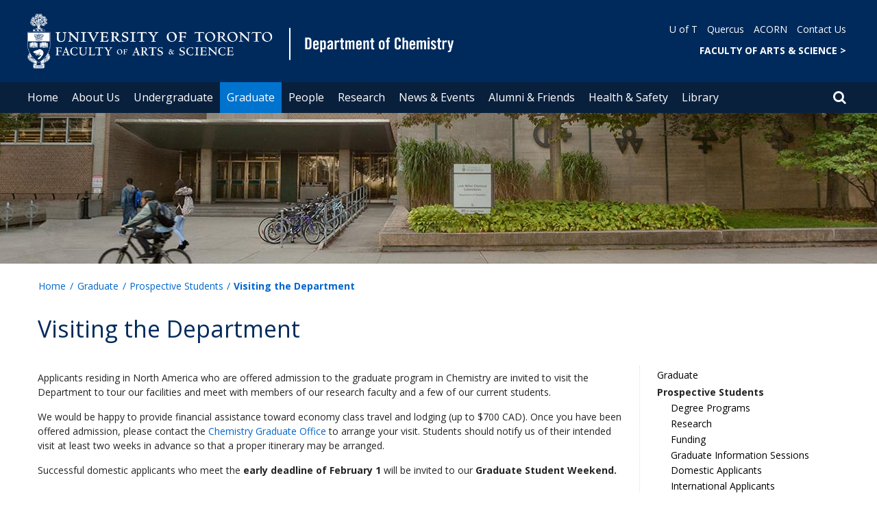

--- FILE ---
content_type: text/html; charset=utf-8
request_url: https://www.chemistry.utoronto.ca/graduate/prospective-students/visiting-department
body_size: 69375
content:
<!DOCTYPE html>
<html lang="en">
    <head profile="http://www.w3.org/1999/xhtml/vocab">
        <meta http-equiv="content-type" content="text/html; charset=UTF-8">
        <meta charset="utf-8">
        <meta http-equiv="X-UA-Compatible" content="IE=edge">
        <meta name="viewport" content="width=device-width, initial-scale=1">
        <!-- The above 3 meta tags *must* come first in the head; any other head content must come *after* these tags -->
                

        <!--[if IE]><![endif]-->
<meta http-equiv="Content-Type" content="text/html; charset=utf-8" />
<script src="https://www.google.com/recaptcha/api.js?hl=en" async="async" defer="defer"></script>
<link rel="shortcut icon" href="https://www.chemistry.utoronto.ca/sites/www.chemistry.utoronto.ca/files/favicon_2.ico" type="image/vnd.microsoft.icon" />
<meta name="description" content="Applicants residing in North America who are offered admission to the graduate program in Chemistry are invited to visit the Department to tour our facilities and meet with members of our research faculty and a few of our current students." />
<link rel="canonical" href="https://www.chemistry.utoronto.ca/graduate/prospective-students/visiting-department" />
<link rel="shortlink" href="https://www.chemistry.utoronto.ca/node/125" />
<meta property="og:title" content="Visiting the Department" />
<meta property="og:description" content="Applicants residing in North America who are offered admission to the graduate program in Chemistry are invited to visit the Department to tour our facilities and meet with members of our research faculty and a few of our current students." />
<meta property="og:updated_time" content="2025-08-20T17:31:16-04:00" />
<meta name="twitter:card" content="summary" />
<meta name="twitter:site" content="@chemuoft" />
<meta name="twitter:site:id" content="NGgrGtQKOK1S5pVW5uBzegs3y" />
<meta name="twitter:creator" content="@chemuoft" />
<meta name="twitter:creator:id" content="NGgrGtQKOK1S5pVW5uBzegs3y" />
<meta name="twitter:url" content="https://www.chemistry.utoronto.ca/graduate/prospective-students/visiting-department" />
<meta name="twitter:title" content="Visiting the Department" />
<meta name="twitter:description" content="Applicants residing in North America who are offered admission to the graduate program in Chemistry are invited to visit the Department to tour our facilities and meet with members of our research" />
<meta property="article:published_time" content="2018-01-22T10:13:01-05:00" />
<meta property="article:modified_time" content="2025-08-20T17:31:16-04:00" />
        <title>Visiting the Department | Department of Chemistry</title>
        <link type="text/css" rel="stylesheet" href="https://maxcdn.bootstrapcdn.com/font-awesome/4.6.1/css/font-awesome.min.css" media="all" />
<link type="text/css" rel="stylesheet" href="//cdn.datatables.net/1.10.12/css/jquery.dataTables.min.css" media="all" />
<link type="text/css" rel="stylesheet" href="/sites/www.chemistry.utoronto.ca/files/advagg_css/css__BJ6Ou6QsBRtnFTmxaakamOIS8n4QswDP2XnnZ1sxtaM__NBuvkP6eInGIkb1aJvUHx5PX79XApuxBDkk_77W5tYk__XuJULg8i9UQu17ObvZajtX4YeB_LH2Ko15e3QHrCXcg.css" media="all" />
<link type="text/css" rel="stylesheet" href="/sites/www.chemistry.utoronto.ca/files/advagg_css/css__a8HQ6nx6IGk_tu2sN8TbPeCMYXPLv1r6ZoDg0TUd4kQ__eEo9oefQJ9wpmJgAknwldaiJcL1ko2K0sAZ_pOLpWV4__XuJULg8i9UQu17ObvZajtX4YeB_LH2Ko15e3QHrCXcg.css" media="all" />
<link type="text/css" rel="stylesheet" href="/sites/www.chemistry.utoronto.ca/files/advagg_css/css__M9FyZFDHd_81Q_QM6073koSsXTGuLfGgyfySfMXp0C0__SjppLYbDnZSX22eqPfbETbwsQIgGKciPbKizb8QUn7U__XuJULg8i9UQu17ObvZajtX4YeB_LH2Ko15e3QHrCXcg.css" media="all" />
<link type="text/css" rel="stylesheet" href="/sites/www.chemistry.utoronto.ca/files/advagg_css/css___w_e9DTNoFAJ3Ihg5H9GpbdmBaYEmK-IdE0psEJJEx4__etSSa4tJIyBK7Q9k2r3rU3ozzOMQW_og0t9QfS9X4LY__XuJULg8i9UQu17ObvZajtX4YeB_LH2Ko15e3QHrCXcg.css" media="all" />
<link type="text/css" rel="stylesheet" href="https://fonts.googleapis.com/css?family=Open+Sans:400,600,700,800,400italic|Open+Sans+Condensed:700" media="all" />

<!--[if lte IE 7]>
<link type="text/css" rel="stylesheet" href="/sites/www.chemistry.utoronto.ca/files/advagg_css/css__Ic31sskx7xmng0QsJ8OkzsVc67bV1kXKKni7zFtKUc4__E0uVA9ni7jmtbj1bYyAGwVVZpNIa1hsOarRX047FDB8__XuJULg8i9UQu17ObvZajtX4YeB_LH2Ko15e3QHrCXcg.css" media="all" />
<![endif]-->

<!--[if IE 6]>
<link type="text/css" rel="stylesheet" href="/sites/www.chemistry.utoronto.ca/files/advagg_css/css__2vjrNCYkNFDGQbLk97FQ2ORbejX16rs1OldKHLGkEsg__Qq4lWATsx8Z1FlmVAC_tjUxfYSeozM5-VXzosDsbNxc__XuJULg8i9UQu17ObvZajtX4YeB_LH2Ko15e3QHrCXcg.css" media="all" />
<![endif]-->
        <script type="text/javascript" src="//code.jquery.com/jquery-2.1.4.min.js"></script>
<script type="text/javascript">
<!--//--><![CDATA[//><!--
window.jQuery || document.write("<script src='/profiles/uoft_profile/modules/jquery_update/replace/jquery/2.1/jquery.min.js'>\x3C/script>")
//--><!]]>
</script>
<script type="text/javascript" src="//cdn.datatables.net/1.10.12/js/jquery.dataTables.min.js"></script>
<script type="text/javascript" src="/sites/www.chemistry.utoronto.ca/files/advagg_js/js__oDhIctjWlU-JWxaNd9IeOm-OZ3t2Ik0qLbNduZp8wLs__36Rf0upHSVEOAgO6wMN2zYhkIBtyGQkSMvjdIaT3Nt8__XuJULg8i9UQu17ObvZajtX4YeB_LH2Ko15e3QHrCXcg.js" defer="defer"></script>
<script type="text/javascript" src="/sites/www.chemistry.utoronto.ca/files/advagg_js/js__ZyeOaiFuDejQQbhUV7yg7atYZnj4WLfH77o0scv4068__jeShjS1-sEwOx4dbB-NSBsCnxWfNslS1Nkgx4CZngGA__XuJULg8i9UQu17ObvZajtX4YeB_LH2Ko15e3QHrCXcg.js"></script>
<script type="text/javascript" src="/sites/www.chemistry.utoronto.ca/files/advagg_js/js__iyfjdFtjkmLYFESeaKTOIG0GXJBKqWXHoGAAdsEWMtU__rFvI742fTngLQYYa0A-5OQY31VP84KnhbZvhJwCXE5w__XuJULg8i9UQu17ObvZajtX4YeB_LH2Ko15e3QHrCXcg.js"></script>
<script type="text/javascript">
<!--//--><![CDATA[//><!--
jQuery.extend(Drupal.settings, {"basePath":"\/","pathPrefix":"","setHasJsCookie":0,"ajaxPageState":{"theme":"roleat","theme_token":"e2JyWKMpYYe_J2-mgOJfcVDS14aokVAMwIzh8twqW2E"},"extlink":{"extTarget":"_blank","extClass":"ext","extLabel":"(link is external)","extImgClass":0,"extIconPlacement":0,"extSubdomains":0,"extExclude":"","extInclude":"","extCssExclude":".update","extCssExplicit":"","extAlert":0,"extAlertText":"This link will take you to an external web site.","mailtoClass":0,"mailtoLabel":"(link sends e-mail)"},"login_destination":{"enabled":true},"urlIsAjaxTrusted":{"\/graduate\/prospective-students\/visiting-department":true,"\/graduate\/prospective-students\/visiting-department?destination=node\/125":true}});
//--><!]]>
</script>
    </head>

    <body class="html not-front not-logged-in page-node page-node- page-node-125 node-type-page onePoint-chrome  sidebar" >

        <div id="skip-link">
            <a href="#main-content" class="element-invisible element-focusable">Skip to main content</a>
        </div>
          <div class="region region-page-top">
    <noscript aria-hidden="true"><iframe src="https://www.googletagmanager.com/ns.html?id=GTM-THZRP9T" height="0" width="0" style="display:none;visibility:hidden"></iframe></noscript>
  </div>
        <div id="page" class="page">
  <div id="header">
    <div class="container-fluid header-top">
      <div class="wrapper">
        <div class="row">
          <div class="col-md-8">
            <div class="logo logo-desktop">
                              <a href="/" title="Home" rel="home">
                  <img src="/sites/www.chemistry.utoronto.ca/files/FAS%20%26%20Department%20of%20Chemistry_1_0.png" alt="Logo" />
                </a>
                          </div>
            <div class="logo logo-mobile">
                              <a href="/" title="Home" rel="home">
                  <!--                  <img class="faculty-logo" src="--><!--" alt="Logo" />-->
                  <img class="faculty-logo" src="/sites/www.chemistry.utoronto.ca/files/FAS & Dept MOBILE_Dept of Chemistry2.png" alt="Dept Logo" />
                </a>
                          </div>
          </div>
          <div class="col-md-4">
            <div class="navRight">
              <div class="quickLinks">
                                    <div class="region region-universal-navigation-blk">
    <div id="block-accessible-mega-menu-menu-universal-navigation" class="block block-accessible-mega-menu">

    <h2>Universal Navigation</h2>
  
  <div class="content">
    <nav role="navigation" aria-label="Quick Navigation To External Links"><ul class="accessible-megamenu"><li class="first leaf accessible-megamenu-top-nav-item"><a href="https://www.utoronto.ca/" target="_blank">U of T</a></li>
<li class="leaf accessible-megamenu-top-nav-item"><a href="https://q.utoronto.ca" target="_blank">Quercus</a></li>
<li class="leaf accessible-megamenu-top-nav-item"><a href="https://acorn.utoronto.ca" target="_blank">ACORN</a></li>
<li class="last leaf accessible-megamenu-top-nav-item"><a href="/our-department/contact-us">Contact Us</a></li>
</ul></nav>  </div>
</div>
<div id="block-accessible-mega-menu-menu-universal-navigation2" class="block block-accessible-mega-menu">

    <h2>Universal Navigation2</h2>
  
  <div class="content">
    <nav><ul class="accessible-megamenu"><li class="first last leaf accessible-megamenu-top-nav-item"><a href="https://www.artsci.utoronto.ca/" title="FACULTY OF ARTS &amp; SCIENCE" style="font-weight:bold;" target="_blank">FACULTY OF ARTS &amp; SCIENCE    &gt;</a></li>
</ul></nav>  </div>
</div>
  </div>
                              </div>
            </div>
          </div>
        </div>
      </div>
    </div>
    <div class="container-fluid header-top-menu">
      <div class="wrapper">
        <div class="col col100">
            <div class="region region-header">
    <div id="block-accessible-mega-menu-main-menu" class="block block-accessible-mega-menu">

    <h2 class="element-invisible">Main menu</h2>
  
  <div class="content">
    <nav role="navigation" aria-label="Primary Navigation"><ul class="accessible-megamenu"><li class="first leaf accessible-megamenu-top-nav-item"><a href="/" class="parent">Home</a></li>
<li class="expanded accessible-megamenu-top-nav-item"><a href="/about-us">About Us</a><div class="accessible-megamenu-panel"><nav><ul class="accessible-megamenu-panel-group"><li class="first expanded"><span class="nolink">Our Department</span><nav><ul><li class="first leaf"><a href="/our-department/message-chair">Message from the Chair</a></li>
<li class="leaf"><a href="/our-department/about-our-department">About our Department</a></li>
<li class="leaf"><a href="/our-department/diversity-and-inclusion">Diversity and Inclusion</a></li>
<li class="leaf"><a href="/our-department/respect-and-safety">Respect and Safety</a></li>
<li class="leaf"><a href="https://www.utm.utoronto.ca/cps/">Chemistry at UTM Campus</a></li>
<li class="leaf"><a href="https://www.utsc.utoronto.ca/physsci/">Chemistry at UTSC Campus</a></li>
<li class="leaf"><a href="/our-department/departmental-committees">Departmental Committees</a></li>
<li class="leaf"><a href="/our-department/contact-us">Contact Us</a></li>
<li class="last leaf"><a href="/our-department/distillations-newsletter">Distillations Newsletter</a></li>
</ul></nav></li>
<li class="expanded"><span class="nolink">Administrative &amp; Technical Services</span><nav><ul><li class="first leaf"><a href="/administrative-technical-services/business-office">Business Office</a></li>
<li class="leaf"><a href="https://aims.chem.utoronto.ca/">AIMS Mass Spectrometry Facility</a></li>
<li class="leaf"><a href="https://analest.chem.utoronto.ca/">Analest Facility</a></li>
<li class="leaf"><a href="https://cellculture.chem.utoronto.ca" name="C2 Cel Culture Facility">CL2 Cell Culture Facility</a></li>
<li class="leaf"><a href="https://store.chem.utoronto.ca/">ChemStore</a></li>
<li class="leaf"><a href="https://cits.chem.utoronto.ca/">Chemistry IT Services</a></li>
<li class="leaf"><a href="https://cni.chem.utoronto.ca">CNI Facility</a></li>
<li class="leaf"><a href="https://sites.chem.utoronto.ca/csicomp/">CSICOMP NMR Facility</a></li>
<li class="leaf"><a href="/administrative-technical-services/glassblowing-services">Glassblowing Services</a></li>
<li class="leaf"><a href="/technical-services/machine-shop">Machine Shop</a></li>
<li class="last leaf"><a href="/administrative-technical-services/x-ray-crystallography-facility">X-ray Crystallography Facility</a></li>
</ul></nav></li>
<li class="expanded"><span class="nolink">Employment Opportunities</span><nav><ul><li class="first leaf"><a href="/employment-opportunities/faculty-positions">Faculty Positions</a></li>
<li class="leaf"><a href="/employment-opportunities/postdoctoral-fellow-positions">Postdoctoral Fellow Positions</a></li>
<li class="leaf"><a href="/employment-opportunities/staff-positions">Staff Positions</a></li>
<li class="leaf"><a href="/employment-opportunities/work-study-positions">Work-Study Positions</a></li>
<li class="last leaf"><a href="/employment-opportunities/sessional-lecturers">Sessional Lecturers</a></li>
</ul></nav></li>
<li class="last expanded"><span class="nolink">Groups &amp; Societies</span><nav><ul><li class="first leaf"><a href="http://csu.sa.utoronto.ca/">Chemistry Student Union</a></li>
<li class="leaf"><a href="https://sites.chem.utoronto.ca/chemclub/" target="_blank">ChemClub</a></li>
<li class="leaf"><a href="https://gci.chem.utoronto.ca/">Green Chemistry Initiative</a></li>
<li class="last leaf"><a href="https://wicto.ca/" target="_blank">Working Towards Inclusivity in Chemistry</a></li>
</ul></nav></li>
</ul></nav></div></li>
<li class="expanded accessible-megamenu-top-nav-item"><a href="/undergraduate">Undergraduate</a><div class="accessible-megamenu-panel"><nav><ul class="accessible-megamenu-panel-group"><li class="first expanded"><span class="nolink">Undergraduate Studies</span><nav><ul><li class="first leaf"><a href="/undergraduate-studies/about-our-undergraduate-studies">About our Undergraduate Studies</a></li>
<li class="leaf"><a href="https://www.artsci.utoronto.ca/current/dates-deadlines/academic-dates">Academic Calendar</a></li>
<li class="leaf"><a href="http://www.future.utoronto.ca/content/chemistry">Admissions</a></li>
<li class="leaf"><a href="/undergraduate-studies/contact-us">Contact Us</a></li>
<li class="last leaf"><a href="/undergraduate/message-associate-chair">Message from the Associate Chair</a></li>
</ul></nav></li>
<li class="expanded"><span class="nolink">Programs of Studies</span><nav><ul><li class="first leaf"><a href="/programs-studies/overview">Overview</a></li>
<li class="leaf"><a href="/overview/undergraduate-learning-outcomes-cdlo">Undergraduate Learning Outcomes (CDLO)</a></li>
<li class="leaf"><a href="/undergraduate/programs-studies/biological-chemistry-specialist">Biological Chemistry Specialist</a></li>
<li class="leaf"><a href="/programs-studies/chemical-physics-specialist">Chemical Physics Specialist</a></li>
<li class="leaf"><a href="/programs-studies/chemistry-major">Chemistry Major</a></li>
<li class="leaf"><a href="/programs-studies/chemistry-minor">Chemistry Minor</a></li>
<li class="leaf"><a href="/programs-studies/chemistry-specialist">Chemistry Specialist</a></li>
<li class="leaf"><a href="/programs-studies/environmental-chemistry-major">Environmental Chemistry Major</a></li>
<li class="leaf"><a href="/programs-studies/environmental-chemistry-minor">Environmental Chemistry Minor</a></li>
<li class="leaf"><a href="/programs-studies/focus-green-chemistry">Focus in Green Chemistry</a></li>
<li class="leaf"><a href="/programs-studies/focus-practical-chemical-analysis">Focus in Practical Chemical Analysis</a></li>
<li class="leaf"><a href="/programs-studies/materials-science-specialist">Materials Science Specialist</a></li>
<li class="collapsed"><a href="/undergraduate/programs-studies/pharmaceutical-chemistry-specialist">Pharmaceutical Chemistry Specialist</a></li>
<li class="last leaf"><a href="/programs-studies/synthetic-and-catalytic-chemistry-specialist">Synthetic and Catalytic Chemistry Specialist</a></li>
</ul></nav></li>
<li class="expanded"><span class="nolink">Prospective Students</span><nav><ul><li class="first leaf"><a href="/prospective-students/self-assessment-test">Background Knowledge &amp; Understanding</a></li>
<li class="leaf"><a href="http://careernavigator.studentlife.utoronto.ca/department/department-chemistry">Career Opportunities in Chemistry</a></li>
<li class="leaf"><a href="/prospective-students/faq">FAQ</a></li>
<li class="leaf"><a href="/prospective-students/high-school-admission-pre-requisites">High School Admission Pre-requisites</a></li>
<li class="leaf"><a href="/prospective-students/learning-about-green-chemistry">Learning About Green Chemistry</a></li>
<li class="leaf"><a href="/prospective-students/our-first-year-courses">Our First Year Courses</a></li>
<li class="last leaf"><a href="/prospective-students/why-study-chemistry">Why Study Chemistry?</a></li>
</ul></nav></li>
<li class="last expanded"><span class="nolink">Current Students</span><nav><ul><li class="first leaf"><a href="https://www.artsci.utoronto.ca/current/academic-advising-and-support/student-academic-integrity">Academic Integrity</a></li>
<li class="leaf"><a href="/current-students/chemistry-second-year-learning-community-slc">Chemistry Second-Year Learning Community (SLC)</a></li>
<li class="leaf"><a href="/current-students/chemistry-writing-instruction-training-wit">Chemistry Writing Instruction &amp; Training (WIT)</a></li>
<li class="leaf"><a href="/current-students/faq">FAQ</a></li>
<li class="leaf"><a href="/current-students/first-year-students">First-Year Students</a></li>
<li class="leaf"><a href="/undergraduate/current-students/laboratory-safety">Laboratory Safety</a></li>
<li class="collapsed"><a href="/undergraduate/current-students/research-opportunities">Research Opportunities</a></li>
<li class="leaf"><a href="/current-students/second-year-chemistry-course-requirements">Second-Year Chemistry Course Requirements</a></li>
<li class="collapsed"><a href="/undergraduate/current-students/selecting-course">Selecting a Course</a></li>
<li class="leaf"><a href="/undergraduate/current-students/structure-our-1st-year-courses">Structure of Our 1st Year Courses</a></li>
<li class="last leaf"><a href="/undergraduate/current-students/undergraduate-courses">Undergraduate Courses</a></li>
</ul></nav></li>
</ul></nav></div></li>
<li class="expanded active-trail accessible-megamenu-top-nav-item main_nav_selected"><a href="/graduate" class="active-trail">Graduate</a><div class="accessible-megamenu-panel"><nav><ul class="accessible-megamenu-panel-group"><li class="first expanded"><span class="nolink">Graduate Studies</span><nav><ul><li class="first leaf"><a href="/graduate/graduate-studies/about-our-graduate-studies">About our Graduate Studies</a></li>
<li class="leaf"><a href="/graduate/graduate-studies/message-associate-chair">Message from the Associate Chair</a></li>
<li class="leaf"><a href="/graduate/graduate-studies/graduate-student-life">Graduate Student Life</a></li>
<li class="leaf"><a href="/graduate/graduate-studies/awards">Award Winners</a></li>
<li class="leaf"><a href="/graduate/graduate-studies/alumni">Alumni</a></li>
<li class="last leaf"><a href="/graduate/graduate-studies/contact-us">Contact Us</a></li>
</ul></nav></li>
<li class="expanded active-trail"><span class="active-trail nolink">Prospective Students</span><nav><ul><li class="first leaf"><a href="/graduate/prospective-students/degree-programs" title="Information about the Department of Chemistry&#039;s degree programs">Degree Programs</a></li>
<li class="leaf"><a href="/graduate/prospective-students/research">Research</a></li>
<li class="leaf"><a href="/graduate/prospective-students/funding">Funding</a></li>
<li class="leaf"><a href="/graduate/prospective-students/graduate-information-sessions">Graduate Information Sessions</a></li>
<li class="leaf"><a href="/graduate/prospective-students/domestic-applicants">Domestic Applicants</a></li>
<li class="leaf"><a href="/graduate/prospective-students/international-applicants">International Applicants</a></li>
<li class="leaf"><a href="/graduate/prospective-students/faqs">FAQs</a></li>
<li class="leaf"><a href="/graduate/prospective-students/summer-research-program">Summer Research Program</a></li>
<li class="leaf active-trail"><a href="/graduate/prospective-students/visiting-department" class="active-trail active">Visiting the Department</a></li>
<li class="last leaf"><a href="/graduate/prospective-students/student-experience-u-t">Student Experience at U of T</a></li>
</ul></nav></li>
<li class="expanded"><span class="nolink">New Students</span><nav><ul><li class="first leaf"><a href="/graduate/new-students/student-forms">Student Forms</a></li>
<li class="leaf"><a href="/graduate/new-students/important-dates">Important Dates</a></li>
<li class="leaf"><a href="/graduate/new-students/practical-information">Practical Information</a></li>
<li class="leaf"><a href="/graduate/new-students/summer-research-application">Summer Research Application</a></li>
<li class="leaf"><a href="/graduate/new-students/orientation-week">Orientation Week</a></li>
<li class="leaf"><a href="/graduate/new-students/supervisor-selection">Supervisor Selection</a></li>
<li class="leaf"><a href="/graduate/new-students/student-field-representatives">Student Field Representatives</a></li>
<li class="leaf"><a href="/graduate/new-students/incoming-international-students">Incoming International Students</a></li>
<li class="last leaf"><a href="/graduate/new-students/available-internal-awards">Available Internal Awards</a></li>
</ul></nav></li>
<li class="last expanded"><span class="nolink">Current Students</span><nav><ul><li class="first leaf"><a href="/graduate/current-students/student-forms">Student Forms</a></li>
<li class="leaf"><a href="/graduate/current-students/msc-program-requirements">MSc Program Requirements</a></li>
<li class="leaf"><a href="/graduate/current-students/msc-program-guide">MSc Program Guide</a></li>
<li class="leaf"><a href="/graduate/current-students/phd-program-requirements">PhD Program Requirements</a></li>
<li class="leaf"><a href="/graduate/current-students/phd-program">PhD Program Guide</a></li>
<li class="leaf"><a href="/graduate/current-students/courses">Courses</a></li>
<li class="leaf"><a href="/graduate/current-students/financial-information">Financial Information</a></li>
<li class="leaf"><a href="/graduate/current-students/external-awards">External Awards</a></li>
<li class="leaf"><a href="/graduate/current-students/internal-awards">Internal Awards and Fellowships</a></li>
<li class="leaf"><a href="/graduate/current-students/teaching-assistantships">Teaching Assistantships</a></li>
<li class="leaf"><a href="/graduate/current-students/professional-development">Professional Development</a></li>
<li class="leaf"><a href="https://www.chemistry.utoronto.ca/node/2599">Chemistry Fellowship Teaching Program</a></li>
<li class="last leaf"><a href="/current-students/respect-and-safety">Respect and Safety</a></li>
</ul></nav></li>
</ul></nav></div></li>
<li class="expanded accessible-megamenu-top-nav-item"><a href="/people">People</a><div class="accessible-megamenu-panel"><nav><ul class="accessible-megamenu-panel-group"><li class="first last expanded"><span class="nolink">Directories</span><nav><ul><li class="first leaf"><a href="/people/directories/all-faculty">Faculty</a></li>
<li class="leaf"><a href="/people/directories/staff">Staff</a></li>
<li class="leaf"><a href="/directories/graduate-students">Graduate Students</a></li>
<li class="last leaf"><a href="/directories/postdoctoral-fellows">Postdoctoral Fellows</a></li>
</ul></nav></li>
</ul></nav></div></li>
<li class="expanded accessible-megamenu-top-nav-item"><a href="/research">Research</a><div class="accessible-megamenu-panel"><nav><ul class="accessible-megamenu-panel-group"><li class="first last expanded"><span style="&lt;bold&gt;" class="nolink">Research Section</span><nav><ul><li class="first leaf"><a href="/research-section/overview">Overview</a></li>
<li class="leaf"><a href="/research/analytical-chemistry">Analytical Chemistry</a></li>
<li class="leaf"><a href="/research/biological-and-organic-chemistry">Biological and Organic Chemistry</a></li>
<li class="leaf"><a href="/research/chemical-physics">Chemical Physics</a></li>
<li class="leaf"><a href="https://sites.chem.utoronto.ca/cptg/">Chemical Physics Theory Group</a></li>
<li class="leaf"><a href="/research-section/environmental-chemistry">Environmental Chemistry</a></li>
<li class="leaf"><a href="/research/inorganic-chemistry">Inorganic Chemistry</a></li>
<li class="leaf"><a href="/research/physical-chemistry">Physical Chemistry</a></li>
<li class="last leaf"><a href="/research/polymer-and-material-chemistry">Polymer and Materials Chemistry</a></li>
</ul></nav></li>
</ul></nav></div></li>
<li class="expanded accessible-megamenu-top-nav-item"><a href="/news-events">News &amp; Events</a><div class="accessible-megamenu-panel"><nav><ul class="accessible-megamenu-panel-group"><li class="first expanded"><a href="https://www.chemistry.utoronto.ca/news">Chemistry Stories</a><nav><ul><li class="first leaf"><a href="/news">Recent News</a></li>
<li class="leaf"><a href="https://www.chemistry.utoronto.ca/news-category/awards-honours">Awards and Honours</a></li>
<li class="last leaf"><a href="https://www.chemistry.utoronto.ca/news-category/research">Research</a></li>
</ul></nav></li>
<li class="last expanded"><a href="https://www.chemistry.utoronto.ca/events">Events</a><nav><ul><li class="first leaf"><a href="https://sites.chem.utoronto.ca/chemistry/touch/">Upcoming Events</a></li>
<li class="leaf"><a href="https://www.chemistry.utoronto.ca/events?combine=a.r.%20gordon&amp;sort_by=events_uoft_date_value_1&amp;items_per_page=10">A.R. Gordon Distinguished Lecture Series</a></li>
<li class="leaf"><a href="https://sites.chem.utoronto.ca/chemistry/touch/cat.html?cat=1">Colloquium Schedule</a></li>
<li class="leaf"><a href="/speaker-proposal-form">Speaker Proposal Form</a></li>
<li class="leaf"><a href="https://cco-occ.ca/">Canadian Chemistry Olympiad</a></li>
<li class="leaf"><a href="https://www.sciencerendezvous.ca/event_sites/university-of-toronto-st-george-campus/">Science Rendezvous</a></li>
<li class="last leaf"><a href="/events/art-contests">Art Contests</a></li>
</ul></nav></li>
</ul></nav></div></li>
<li class="collapsed accessible-megamenu-top-nav-item"><a href="https://www.chemistry.utoronto.ca/alumni-friends/resources-alumni-and-friends">Alumni &amp; Friends</a></li>
<li class="expanded accessible-megamenu-top-nav-item"><a href="/health-safety">Health &amp; Safety</a><div class="accessible-megamenu-panel"><nav><ul class="accessible-megamenu-panel-group"><li class="first expanded"><span class="nolink">Important Health and Safety Information</span><nav><ul><li class="first leaf"><a href="/important-health-and-safety-information/message-chair">Message from the Chair</a></li>
<li class="collapsed"><a href="/important-health-and-safety-information/u-t-health-and-safety-resources">U of T Health and Safety Resources</a></li>
<li class="leaf"><a href="https://ehs.utoronto.ca/report-an-incident/">Report an Accident</a></li>
<li class="leaf"><a href="/important-health-and-safety-information/reporting-other-incidents">Reporting Other Incidents</a></li>
<li class="leaf"><a href="/important-health-and-safety-information/mental-health-resources">Mental Health Resources</a></li>
<li class="leaf"><a href="https://www.provost.utoronto.ca/committees/prevention-response-to-sexual-violence/#section_1">Online Sexual Violence Prevention Module</a></li>
<li class="last leaf"><a href="/important-health-and-safety-information/security-steps">Security Steps</a></li>
</ul></nav></li>
<li class="last expanded"><span class="nolink">Chemistry Standard Operating Procedures (SOPs)</span><nav><ul><li class="first leaf"><a href="/chemistry-standard-operating-procedures-sops/chemistry-sops">Chemistry SOPs</a></li>
<li class="leaf"><a href="/chemistry-standard-operating-procedures-sops/onboarding-training-requirements">Onboarding Training Requirements</a></li>
<li class="leaf"><a href="/chemistry-standard-operating-procedures-sops/laboratory-emergency-preparedness">Laboratory Emergency Preparedness</a></li>
<li class="leaf"><a href="/chemistry-standard-operating-procedures-sops/chemical-security-program">Chemical Security Program</a></li>
<li class="leaf"><a href="/chemistry-standard-operating-procedures-sops/respiratory-protection-program-silica">Respiratory Protection Program for Silica</a></li>
<li class="last leaf"><a href="https://www.chemistry.utoronto.ca/sites/www.chemistry.utoronto.ca/files/LM-Transportation%20of%20Dangerous%20Goods%20Guidelines_0.pdf">Transportation of Dangerous Goods Guidelines</a></li>
</ul></nav></li>
</ul></nav></div></li>
<li class="last collapsed accessible-megamenu-top-nav-item"><a href="https://library.utoronto.ca/library/chemistry" target="_blank">Library</a></li>
</ul></nav>  </div>
</div>
  </div>
          <div class="small-header-icon-holder">
            <div class="small-header-icons" id="big-header-icon-search">
              <span class="fa fa-search"></span>
              <div class="col-md-12">
                                    <div class="region region-search-position">
    <div id="block-search-form" class="block block-search">

    
  <div class="content">
    <form action="/graduate/prospective-students/visiting-department" method="post" id="search-block-form" accept-charset="UTF-8"><div><div class="container-inline">
      <h2 class="element-invisible">Search form</h2>
    <div class="form-item form-type-textfield form-item-search-block-form">
  <label class="element-invisible" for="edit-search-block-form--2">Search </label>
 <input title="Enter the terms you wish to search for." placeholder="Search this website" role="Search" type="text" id="edit-search-block-form--2" name="search_block_form" value="" size="15" maxlength="128" class="form-text" />
</div>
<div class="form-actions form-wrapper" id="edit-actions"><span><i class="fa fa-search" aria-hidden="true"></i><input type="submit" id="edit-submit" name="op" value="Search" class="form-submit" /></span></div><input type="hidden" name="form_build_id" value="form-XEFmwaKUwCpZXRkc59EhENlPO6Chq7y5D-24DS0dIYg" />
<input type="hidden" name="form_id" value="search_block_form" />
</div>
</div></form>  </div>
</div>
  </div>
                              </div>
            </div>
          </div>
          <!--          -->          <!--            <div id="small-screen-search-container">-->
          <!--            <div id="search-block-form">-->
          <!--            </div>-->
          <!--          -->
                      <nav class="small-header navbar small-screen">
              <div class="small-header-icon-holder">
                <div class="small-header-icons" id="small-header-icon-search">
                  <span class="fa fa-search"></span>
                </div>
                <div class="small-header-icons" id="small-header-icon-nav">
                  <span class="fa fa-navicon"></span>
                </div>
              </div>
              <div class="small-header-nav-dropdown">
                <div id="small-screen-search-container">
                </div>
                  <div class="region region-small-header">
    <div id="block-system-main-menu" class="block block-system block-menu">

    
  <div class="content">
    <ul class="menu clearfix small-screen"><li class="first leaf"><a href="/" class="parent">Home</a></li>
<li class="expanded"><a href="/about-us">About Us</a><ul class="menu clearfix small-screen"><li class="first expanded"><span class="nolink">Our Department</span><ul class="menu clearfix small-screen"><li class="first leaf"><a href="/our-department/message-chair">Message from the Chair</a></li>
<li class="leaf"><a href="/our-department/about-our-department">About our Department</a></li>
<li class="leaf"><a href="/our-department/diversity-and-inclusion">Diversity and Inclusion</a></li>
<li class="leaf"><a href="/our-department/respect-and-safety">Respect and Safety</a></li>
<li class="leaf"><a href="https://www.utm.utoronto.ca/cps/">Chemistry at UTM Campus</a></li>
<li class="leaf"><a href="https://www.utsc.utoronto.ca/physsci/">Chemistry at UTSC Campus</a></li>
<li class="leaf"><a href="/our-department/departmental-committees">Departmental Committees</a></li>
<li class="leaf"><a href="/our-department/contact-us">Contact Us</a></li>
<li class="last leaf"><a href="/our-department/distillations-newsletter">Distillations Newsletter</a></li>
</ul></li>
<li class="expanded"><span class="nolink">Administrative &amp; Technical Services</span><ul class="menu clearfix small-screen"><li class="first leaf"><a href="/administrative-technical-services/business-office">Business Office</a></li>
<li class="leaf"><a href="https://aims.chem.utoronto.ca/">AIMS Mass Spectrometry Facility</a></li>
<li class="leaf"><a href="https://analest.chem.utoronto.ca/">Analest Facility</a></li>
<li class="leaf"><a href="https://cellculture.chem.utoronto.ca" name="C2 Cel Culture Facility">CL2 Cell Culture Facility</a></li>
<li class="leaf"><a href="https://store.chem.utoronto.ca/">ChemStore</a></li>
<li class="leaf"><a href="https://cits.chem.utoronto.ca/">Chemistry IT Services</a></li>
<li class="leaf"><a href="https://cni.chem.utoronto.ca">CNI Facility</a></li>
<li class="leaf"><a href="https://sites.chem.utoronto.ca/csicomp/">CSICOMP NMR Facility</a></li>
<li class="leaf"><a href="/administrative-technical-services/glassblowing-services">Glassblowing Services</a></li>
<li class="leaf"><a href="/technical-services/machine-shop">Machine Shop</a></li>
<li class="last leaf"><a href="/administrative-technical-services/x-ray-crystallography-facility">X-ray Crystallography Facility</a></li>
</ul></li>
<li class="expanded"><span class="nolink">Employment Opportunities</span><ul class="menu clearfix small-screen"><li class="first leaf"><a href="/employment-opportunities/faculty-positions">Faculty Positions</a></li>
<li class="leaf"><a href="/employment-opportunities/postdoctoral-fellow-positions">Postdoctoral Fellow Positions</a></li>
<li class="leaf"><a href="/employment-opportunities/staff-positions">Staff Positions</a></li>
<li class="leaf"><a href="/employment-opportunities/work-study-positions">Work-Study Positions</a></li>
<li class="last leaf"><a href="/employment-opportunities/sessional-lecturers">Sessional Lecturers</a></li>
</ul></li>
<li class="last expanded"><span class="nolink">Groups &amp; Societies</span><ul class="menu clearfix small-screen"><li class="first leaf"><a href="http://csu.sa.utoronto.ca/">Chemistry Student Union</a></li>
<li class="leaf"><a href="https://sites.chem.utoronto.ca/chemclub/" target="_blank">ChemClub</a></li>
<li class="leaf"><a href="https://gci.chem.utoronto.ca/">Green Chemistry Initiative</a></li>
<li class="last leaf"><a href="https://wicto.ca/" target="_blank">Working Towards Inclusivity in Chemistry</a></li>
</ul></li>
</ul></li>
<li class="expanded"><a href="/undergraduate">Undergraduate</a><ul class="menu clearfix small-screen"><li class="first expanded"><span class="nolink">Undergraduate Studies</span><ul class="menu clearfix small-screen"><li class="first leaf"><a href="/undergraduate-studies/about-our-undergraduate-studies">About our Undergraduate Studies</a></li>
<li class="leaf"><a href="https://www.artsci.utoronto.ca/current/dates-deadlines/academic-dates">Academic Calendar</a></li>
<li class="leaf"><a href="http://www.future.utoronto.ca/content/chemistry">Admissions</a></li>
<li class="leaf"><a href="/undergraduate-studies/contact-us">Contact Us</a></li>
<li class="last leaf"><a href="/undergraduate/message-associate-chair">Message from the Associate Chair</a></li>
</ul></li>
<li class="expanded"><span class="nolink">Programs of Studies</span><ul class="menu clearfix small-screen"><li class="first leaf"><a href="/programs-studies/overview">Overview</a></li>
<li class="leaf"><a href="/overview/undergraduate-learning-outcomes-cdlo">Undergraduate Learning Outcomes (CDLO)</a></li>
<li class="leaf"><a href="/undergraduate/programs-studies/biological-chemistry-specialist">Biological Chemistry Specialist</a></li>
<li class="leaf"><a href="/programs-studies/chemical-physics-specialist">Chemical Physics Specialist</a></li>
<li class="leaf"><a href="/programs-studies/chemistry-major">Chemistry Major</a></li>
<li class="leaf"><a href="/programs-studies/chemistry-minor">Chemistry Minor</a></li>
<li class="leaf"><a href="/programs-studies/chemistry-specialist">Chemistry Specialist</a></li>
<li class="leaf"><a href="/programs-studies/environmental-chemistry-major">Environmental Chemistry Major</a></li>
<li class="leaf"><a href="/programs-studies/environmental-chemistry-minor">Environmental Chemistry Minor</a></li>
<li class="leaf"><a href="/programs-studies/focus-green-chemistry">Focus in Green Chemistry</a></li>
<li class="leaf"><a href="/programs-studies/focus-practical-chemical-analysis">Focus in Practical Chemical Analysis</a></li>
<li class="leaf"><a href="/programs-studies/materials-science-specialist">Materials Science Specialist</a></li>
<li class="collapsed"><a href="/undergraduate/programs-studies/pharmaceutical-chemistry-specialist">Pharmaceutical Chemistry Specialist</a></li>
<li class="last leaf"><a href="/programs-studies/synthetic-and-catalytic-chemistry-specialist">Synthetic and Catalytic Chemistry Specialist</a></li>
</ul></li>
<li class="expanded"><span class="nolink">Prospective Students</span><ul class="menu clearfix small-screen"><li class="first leaf"><a href="/prospective-students/self-assessment-test">Background Knowledge &amp; Understanding</a></li>
<li class="leaf"><a href="http://careernavigator.studentlife.utoronto.ca/department/department-chemistry">Career Opportunities in Chemistry</a></li>
<li class="leaf"><a href="/prospective-students/faq">FAQ</a></li>
<li class="leaf"><a href="/prospective-students/high-school-admission-pre-requisites">High School Admission Pre-requisites</a></li>
<li class="leaf"><a href="/prospective-students/learning-about-green-chemistry">Learning About Green Chemistry</a></li>
<li class="leaf"><a href="/prospective-students/our-first-year-courses">Our First Year Courses</a></li>
<li class="last leaf"><a href="/prospective-students/why-study-chemistry">Why Study Chemistry?</a></li>
</ul></li>
<li class="last expanded"><span class="nolink">Current Students</span><ul class="menu clearfix small-screen"><li class="first leaf"><a href="https://www.artsci.utoronto.ca/current/academic-advising-and-support/student-academic-integrity">Academic Integrity</a></li>
<li class="leaf"><a href="/current-students/chemistry-second-year-learning-community-slc">Chemistry Second-Year Learning Community (SLC)</a></li>
<li class="leaf"><a href="/current-students/chemistry-writing-instruction-training-wit">Chemistry Writing Instruction &amp; Training (WIT)</a></li>
<li class="leaf"><a href="/current-students/faq">FAQ</a></li>
<li class="leaf"><a href="/current-students/first-year-students">First-Year Students</a></li>
<li class="leaf"><a href="/undergraduate/current-students/laboratory-safety">Laboratory Safety</a></li>
<li class="collapsed"><a href="/undergraduate/current-students/research-opportunities">Research Opportunities</a></li>
<li class="leaf"><a href="/current-students/second-year-chemistry-course-requirements">Second-Year Chemistry Course Requirements</a></li>
<li class="collapsed"><a href="/undergraduate/current-students/selecting-course">Selecting a Course</a></li>
<li class="leaf"><a href="/undergraduate/current-students/structure-our-1st-year-courses">Structure of Our 1st Year Courses</a></li>
<li class="last leaf"><a href="/undergraduate/current-students/undergraduate-courses">Undergraduate Courses</a></li>
</ul></li>
</ul></li>
<li class="expanded active-trail"><a href="/graduate" class="active-trail active-trail">Graduate</a><ul class="menu clearfix small-screen"><li class="first expanded"><span class="nolink">Graduate Studies</span><ul class="menu clearfix small-screen"><li class="first leaf"><a href="/graduate/graduate-studies/about-our-graduate-studies">About our Graduate Studies</a></li>
<li class="leaf"><a href="/graduate/graduate-studies/message-associate-chair">Message from the Associate Chair</a></li>
<li class="leaf"><a href="/graduate/graduate-studies/graduate-student-life">Graduate Student Life</a></li>
<li class="leaf"><a href="/graduate/graduate-studies/awards">Award Winners</a></li>
<li class="leaf"><a href="/graduate/graduate-studies/alumni">Alumni</a></li>
<li class="last leaf"><a href="/graduate/graduate-studies/contact-us">Contact Us</a></li>
</ul></li>
<li class="expanded active-trail"><span class="active-trail nolink">Prospective Students</span><ul class="menu clearfix small-screen"><li class="first leaf"><a href="/graduate/prospective-students/degree-programs" title="Information about the Department of Chemistry&#039;s degree programs">Degree Programs</a></li>
<li class="leaf"><a href="/graduate/prospective-students/research">Research</a></li>
<li class="leaf"><a href="/graduate/prospective-students/funding">Funding</a></li>
<li class="leaf"><a href="/graduate/prospective-students/graduate-information-sessions">Graduate Information Sessions</a></li>
<li class="leaf"><a href="/graduate/prospective-students/domestic-applicants">Domestic Applicants</a></li>
<li class="leaf"><a href="/graduate/prospective-students/international-applicants">International Applicants</a></li>
<li class="leaf"><a href="/graduate/prospective-students/faqs">FAQs</a></li>
<li class="leaf"><a href="/graduate/prospective-students/summer-research-program">Summer Research Program</a></li>
<li class="leaf active-trail"><a href="/graduate/prospective-students/visiting-department" class="active-trail active-trail active">Visiting the Department</a></li>
<li class="last leaf"><a href="/graduate/prospective-students/student-experience-u-t">Student Experience at U of T</a></li>
</ul></li>
<li class="expanded"><span class="nolink">New Students</span><ul class="menu clearfix small-screen"><li class="first leaf"><a href="/graduate/new-students/student-forms">Student Forms</a></li>
<li class="leaf"><a href="/graduate/new-students/important-dates">Important Dates</a></li>
<li class="leaf"><a href="/graduate/new-students/practical-information">Practical Information</a></li>
<li class="leaf"><a href="/graduate/new-students/summer-research-application">Summer Research Application</a></li>
<li class="leaf"><a href="/graduate/new-students/orientation-week">Orientation Week</a></li>
<li class="leaf"><a href="/graduate/new-students/supervisor-selection">Supervisor Selection</a></li>
<li class="leaf"><a href="/graduate/new-students/student-field-representatives">Student Field Representatives</a></li>
<li class="leaf"><a href="/graduate/new-students/incoming-international-students">Incoming International Students</a></li>
<li class="last leaf"><a href="/graduate/new-students/available-internal-awards">Available Internal Awards</a></li>
</ul></li>
<li class="last expanded"><span class="nolink">Current Students</span><ul class="menu clearfix small-screen"><li class="first leaf"><a href="/graduate/current-students/student-forms">Student Forms</a></li>
<li class="leaf"><a href="/graduate/current-students/msc-program-requirements">MSc Program Requirements</a></li>
<li class="leaf"><a href="/graduate/current-students/msc-program-guide">MSc Program Guide</a></li>
<li class="leaf"><a href="/graduate/current-students/phd-program-requirements">PhD Program Requirements</a></li>
<li class="leaf"><a href="/graduate/current-students/phd-program">PhD Program Guide</a></li>
<li class="leaf"><a href="/graduate/current-students/courses">Courses</a></li>
<li class="leaf"><a href="/graduate/current-students/financial-information">Financial Information</a></li>
<li class="leaf"><a href="/graduate/current-students/external-awards">External Awards</a></li>
<li class="leaf"><a href="/graduate/current-students/internal-awards">Internal Awards and Fellowships</a></li>
<li class="leaf"><a href="/graduate/current-students/teaching-assistantships">Teaching Assistantships</a></li>
<li class="leaf"><a href="/graduate/current-students/professional-development">Professional Development</a></li>
<li class="leaf"><a href="https://www.chemistry.utoronto.ca/node/2599">Chemistry Fellowship Teaching Program</a></li>
<li class="last leaf"><a href="/current-students/respect-and-safety">Respect and Safety</a></li>
</ul></li>
</ul></li>
<li class="expanded"><a href="/people">People</a><ul class="menu clearfix small-screen"><li class="first last expanded"><span class="nolink">Directories</span><ul class="menu clearfix small-screen"><li class="first leaf"><a href="/people/directories/all-faculty">Faculty</a></li>
<li class="leaf"><a href="/people/directories/staff">Staff</a></li>
<li class="leaf"><a href="/directories/graduate-students">Graduate Students</a></li>
<li class="last leaf"><a href="/directories/postdoctoral-fellows">Postdoctoral Fellows</a></li>
</ul></li>
</ul></li>
<li class="expanded"><a href="/research">Research</a><ul class="menu clearfix small-screen"><li class="first last expanded"><span style="&lt;bold&gt;" class="nolink">Research Section</span><ul class="menu clearfix small-screen"><li class="first leaf"><a href="/research-section/overview">Overview</a></li>
<li class="leaf"><a href="/research/analytical-chemistry">Analytical Chemistry</a></li>
<li class="leaf"><a href="/research/biological-and-organic-chemistry">Biological and Organic Chemistry</a></li>
<li class="leaf"><a href="/research/chemical-physics">Chemical Physics</a></li>
<li class="leaf"><a href="https://sites.chem.utoronto.ca/cptg/">Chemical Physics Theory Group</a></li>
<li class="leaf"><a href="/research-section/environmental-chemistry">Environmental Chemistry</a></li>
<li class="leaf"><a href="/research/inorganic-chemistry">Inorganic Chemistry</a></li>
<li class="leaf"><a href="/research/physical-chemistry">Physical Chemistry</a></li>
<li class="last leaf"><a href="/research/polymer-and-material-chemistry">Polymer and Materials Chemistry</a></li>
</ul></li>
</ul></li>
<li class="expanded"><a href="/news-events">News &amp; Events</a><ul class="menu clearfix small-screen"><li class="first expanded"><a href="https://www.chemistry.utoronto.ca/news">Chemistry Stories</a><ul class="menu clearfix small-screen"><li class="first leaf"><a href="/news">Recent News</a></li>
<li class="leaf"><a href="https://www.chemistry.utoronto.ca/news-category/awards-honours">Awards and Honours</a></li>
<li class="last leaf"><a href="https://www.chemistry.utoronto.ca/news-category/research">Research</a></li>
</ul></li>
<li class="last expanded"><a href="https://www.chemistry.utoronto.ca/events">Events</a><ul class="menu clearfix small-screen"><li class="first leaf"><a href="https://sites.chem.utoronto.ca/chemistry/touch/">Upcoming Events</a></li>
<li class="leaf"><a href="https://www.chemistry.utoronto.ca/events?combine=a.r.%20gordon&amp;sort_by=events_uoft_date_value_1&amp;items_per_page=10">A.R. Gordon Distinguished Lecture Series</a></li>
<li class="leaf"><a href="https://sites.chem.utoronto.ca/chemistry/touch/cat.html?cat=1">Colloquium Schedule</a></li>
<li class="leaf"><a href="/speaker-proposal-form">Speaker Proposal Form</a></li>
<li class="leaf"><a href="https://cco-occ.ca/">Canadian Chemistry Olympiad</a></li>
<li class="leaf"><a href="https://www.sciencerendezvous.ca/event_sites/university-of-toronto-st-george-campus/">Science Rendezvous</a></li>
<li class="last leaf"><a href="/events/art-contests">Art Contests</a></li>
</ul></li>
</ul></li>
<li class="collapsed"><a href="https://www.chemistry.utoronto.ca/alumni-friends/resources-alumni-and-friends">Alumni &amp; Friends</a></li>
<li class="expanded"><a href="/health-safety">Health &amp; Safety</a><ul class="menu clearfix small-screen"><li class="first expanded"><span class="nolink">Important Health and Safety Information</span><ul class="menu clearfix small-screen"><li class="first leaf"><a href="/important-health-and-safety-information/message-chair">Message from the Chair</a></li>
<li class="collapsed"><a href="/important-health-and-safety-information/u-t-health-and-safety-resources">U of T Health and Safety Resources</a></li>
<li class="leaf"><a href="https://ehs.utoronto.ca/report-an-incident/">Report an Accident</a></li>
<li class="leaf"><a href="/important-health-and-safety-information/reporting-other-incidents">Reporting Other Incidents</a></li>
<li class="leaf"><a href="/important-health-and-safety-information/mental-health-resources">Mental Health Resources</a></li>
<li class="leaf"><a href="https://www.provost.utoronto.ca/committees/prevention-response-to-sexual-violence/#section_1">Online Sexual Violence Prevention Module</a></li>
<li class="last leaf"><a href="/important-health-and-safety-information/security-steps">Security Steps</a></li>
</ul></li>
<li class="last expanded"><span class="nolink">Chemistry Standard Operating Procedures (SOPs)</span><ul class="menu clearfix small-screen"><li class="first leaf"><a href="/chemistry-standard-operating-procedures-sops/chemistry-sops">Chemistry SOPs</a></li>
<li class="leaf"><a href="/chemistry-standard-operating-procedures-sops/onboarding-training-requirements">Onboarding Training Requirements</a></li>
<li class="leaf"><a href="/chemistry-standard-operating-procedures-sops/laboratory-emergency-preparedness">Laboratory Emergency Preparedness</a></li>
<li class="leaf"><a href="/chemistry-standard-operating-procedures-sops/chemical-security-program">Chemical Security Program</a></li>
<li class="leaf"><a href="/chemistry-standard-operating-procedures-sops/respiratory-protection-program-silica">Respiratory Protection Program for Silica</a></li>
<li class="last leaf"><a href="https://www.chemistry.utoronto.ca/sites/www.chemistry.utoronto.ca/files/LM-Transportation%20of%20Dangerous%20Goods%20Guidelines_0.pdf">Transportation of Dangerous Goods Guidelines</a></li>
</ul></li>
</ul></li>
<li class="last collapsed"><a href="https://library.utoronto.ca/library/chemistry" target="_blank">Library</a></li>
</ul>  </div>
</div>
<div id="block-menu-menu-important-link" class="block block-menu">

    <h2>Quick Links</h2>
  
  <div class="content">
    <ul class="menu clearfix small-screen"><li class="first leaf"><a href="https://www.chemistry.utoronto.ca/our-department/contact-us">Contact Us</a></li>
<li class="leaf"><a href="https://sites.chem.utoronto.ca/chemistry/touch">Upcoming Events</a></li>
<li class="last leaf"><a href="https://engage.utoronto.ca/site/SPageServer?pagename=donate#/department/54">Support Chemistry</a></li>
</ul>  </div>
</div>
  </div>
              </div>
            </nav>
                  </div>
      </div>
    </div>
  </div>
  <div class="smBanner" role="Banner">
    <img src="https://www.chemistry.utoronto.ca/sites/www.chemistry.utoronto.ca/files/styles/banner_img_style/public/field/images/DepartmentofChemistryBanner2.jpg?itok=UEojFM9O"
         alt="">
  </div>
  <section class="landing">
    <div name="top" style="height:60px">&nbsp;</div>
      <div id="featured">
        <div class="container">
                      <div class="breadcrumbs"><ol class="breadcrumb"><li><a href="/">Home</a></li><li><a href="/graduate">Graduate</a></li><li><span class="nolink">Prospective Students</span></li><li>Visiting the Department</li></ol></div>
                  </div>
      </div>
    </section>
        <div class="container">
                    <h1 class="page-header">Visiting the Department</h1>
                              <div id="main" class="clearfix col-md-9 col-sm-12 col-xs-12" role="Main">
        <div class="wrapper">
                    <div id="content" class="column">
            <div class="section">
                                                                      <div id="main-content">
                  <div class="region region-content">
    <div id="block-system-main" class="block block-system">

    
  <div class="content">
    <div class="entity-panels-entity node node-full node-page">
  <div class="panel-display panel-1col clearfix" >
  <div class="panel-panel panel-col">
    <div><div class="panel-pane pane-node-body"  >
  
      
  
  <div class="pane-content">
    <div class="field field-name-body field-type-text-with-summary field-label-hidden"><div class="field-items"><div class="field-item even" property="content:encoded"><p>Applicants residing in North America who are offered admission to the graduate program in Chemistry are invited to visit the Department to tour our facilities and meet with members of our research faculty and a few of our current students.</p>
<p>We would be happy to provide financial assistance toward economy class travel and lodging (up to $700 CAD). Once you have been offered admission, please contact the <a href="mailto:chem.gradcoord@utoronto.ca">Chemistry Graduate Office</a> to arrange your visit. Students should notify us of their intended visit at least two weeks in advance so that a proper itinerary may be arranged.</p>
<p>Successful domestic applicants who meet the<strong> early deadline of February 1</strong> will be invited to our <strong>Graduate Student Weekend.</strong></p>
<p> </p>
<hr /><h3>Graduate Student Weekend</h3>
<hr /><p>
Students who have been offered admission by the end of February will receive a special invitation to our <strong>Graduate Student Weekend</strong> which will take place between <strong>Thursday, February 26 and Saturday, February 28, 2026.</strong></p>
<p>Joined by other successful applicants, students will have the opportunity to virtually meet with various faculty members (either in a group setting or one-on-one appointments) and network with our current students to learn more about life of a graduate student. Visiting students will also have a chance to learn about the exciting research opportunities available and meet with our facilities managers at all three campuses.</p>
<p>Apply by the early deadline of<strong> February 1</strong> in order to ensure receipt of invite.</p>
<div class="clearfix"></div></div></div></div>  </div>

  
  </div>
</div>
  </div>
</div>
</div>
  </div>
</div>
  </div>
              </div>
            </div>
          </div>
        </div>
      </div>
              <div id="sidebar-second" class="column sidebar col-md-3 col-sm-12" role="complementary">
          <div class="section">
              <div class="region region-sidebar">
    <div id="block-sidemenu-uoft-sidemenu-block" class="block block-sidemenu-uoft">

    
  <div class="content">
    <div id="side-menu"><ul class="menu clearfix small-screen"><li class="sidemenu-current-content"><ul class="menu clearfix small-screen"><li class="first collapsed active-trail"><a href="/graduate" class="active-trail">Graduate</a></li>
<li class="collapsed"><span class="nolink">Graduate Studies</span></li>
<li class="expanded active-trail"><span class="active-trail nolink">Prospective Students</span><ul class="menu clearfix small-screen"><li class="first leaf"><a href="/graduate/prospective-students/degree-programs" title="Information about the Department of Chemistry&#039;s degree programs">Degree Programs</a></li>
<li class="leaf"><a href="/graduate/prospective-students/research">Research</a></li>
<li class="leaf"><a href="/graduate/prospective-students/funding">Funding</a></li>
<li class="leaf"><a href="/graduate/prospective-students/graduate-information-sessions">Graduate Information Sessions</a></li>
<li class="leaf"><a href="/graduate/prospective-students/domestic-applicants">Domestic Applicants</a></li>
<li class="leaf"><a href="/graduate/prospective-students/international-applicants">International Applicants</a></li>
<li class="leaf"><a href="/graduate/prospective-students/faqs">FAQs</a></li>
<li class="leaf"><a href="/graduate/prospective-students/summer-research-program">Summer Research Program</a></li>
<li class="leaf active-trail"><a href="/graduate/prospective-students/visiting-department" class="active-trail active">Visiting the Department</a></li>
<li class="last leaf"><a href="/graduate/prospective-students/student-experience-u-t">Student Experience at U of T</a></li>
</ul></li>
<li class="collapsed"><span class="nolink">New Students</span></li>
<li class="last collapsed"><span class="nolink">Current Students</span></li>
</ul></li></ul></div>  </div>
</div>
  </div>
          </div>
        </div>
                          <div id="landing-page-menu">
                  </div>
          </div>
  </section>
  <footer id="footer-wrapper">
    <div class="container">
        <div class="row footer-grid-middle">
                        <div class="col-md-4 col-sm-12 col-xs-12 left">
                  <div class="col-md-6 col-sm-12 col-xs-12">
                      <div class="region region-footer-main-menu">
                          <div class="region region-footer-main-menu">
    <div id="block-accessible-mega-menu-menu-footer-main-menu" class="block block-accessible-mega-menu">

    <h2>Footer Main-Menu</h2>
  
  <div class="content">
    <nav role="navigation" aria-label="Footer Navigation to External Links"><ul class="accessible-megamenu"><li class="first leaf accessible-megamenu-top-nav-item"><a href="/">Home</a></li>
<li class="leaf accessible-megamenu-top-nav-item"><a href="/about-us">About Us</a></li>
<li class="leaf accessible-megamenu-top-nav-item"><a href="/undergraduate">Undergraduate</a></li>
<li class="leaf accessible-megamenu-top-nav-item"><a href="/graduate">Graduate</a></li>
<li class="leaf accessible-megamenu-top-nav-item"><a href="/people">People</a></li>
<li class="leaf accessible-megamenu-top-nav-item"><a href="/research">Research</a></li>
<li class="collapsed accessible-megamenu-top-nav-item"><a href="/news-events">News &amp; Events</a></li>
<li class="leaf accessible-megamenu-top-nav-item"><a href="/alumni-friends">Alumni &amp; Friends</a></li>
<li class="leaf accessible-megamenu-top-nav-item"><a href="/health-safety">Health &amp; Safety</a></li>
<li class="last leaf accessible-megamenu-top-nav-item"><a href="https://chemistry.library.utoronto.ca/">Library</a></li>
</ul></nav>  </div>
</div>
  </div>
                      </div>
                  </div>
                  <div class="col-md-6 col-sm-12 col-xs-12 with-border">
                      <div class="region region-footer-secondary-menu">
                          <div class="region region-footer-secondary-menu">
    <div id="block-accessible-mega-menu-menu-footer-secondary-menu" class="block block-accessible-mega-menu">

    <h2>Footer Secondary Menu</h2>
  
  <div class="content">
    <nav role="navigation" aria-label="Footer Navigation to External Links"><ul class="accessible-megamenu"><li class="first leaf accessible-megamenu-top-nav-item"><a href="https://webmail.utoronto.ca/">Webmail</a></li>
<li class="leaf accessible-megamenu-top-nav-item"><a href="http://map.utoronto.ca/">Maps</a></li>
<li class="leaf accessible-megamenu-top-nav-item"><a href="https://www.utoronto.ca/a-to-z-directory">A-Z Directory</a></li>
<li class="last leaf accessible-megamenu-top-nav-item"><a href="https://www.utoronto.ca/contacts">U of T Contacts</a></li>
</ul></nav>  </div>
</div>
<div id="block-menu-menu-universal-navigation" class="block block-menu">

    
  <div class="content">
    <ul class="menu clearfix small-screen"><li class="first leaf"><a href="https://www.utoronto.ca/" target="_blank">U of T</a></li>
<li class="leaf"><a href="https://q.utoronto.ca" target="_blank">Quercus</a></li>
<li class="leaf"><a href="https://acorn.utoronto.ca" target="_blank">ACORN</a></li>
<li class="last leaf"><a href="/our-department/contact-us">Contact Us</a></li>
</ul>  </div>
</div>
  </div>
                      </div>
                  </div>
              </div>
                      <div class="col-md-4 col-sm-12 col-xs-12 with-border">
                                <div class="region region-footer-grid">
                      <div class="region region-footer-grid">
    <div id="block-footer-uoft-footer-block-footer" class="block block-footer-uoft">

    
  <div class="content">
    <div class='row 1Grid'><div class='col-md-12'><a href="https://indigenous.utoronto.ca/about/land-acknowledgement/">We wish to acknowledge this land on which the University of Toronto operates. For thousands of years it has been the traditional land of the Huron-Wendat, the Seneca, and the Mississaugas of the Credit. Today, this meeting place is still the home to many Indigenous people from across Turtle Island and we are grateful to have the opportunity to work on this land.</a>
</div></div>  </div>
</div>
  </div>
                  </div>
                          </div>
                        <div class="col-md-4 col-sm-12 col-xs-12 right">
                  <div class="region region-contact-info">
                      <div class="region region-footer-contact">
    <div id="block-footer-uoft-footer-block-contact" class="block block-footer-uoft">

    <h2>Contact Us</h2>
  
  <div class="content">
    <div class="item-list"><ul><li class="first">Department of Chemistry</br>Lash Miller Chemical Laboratories</br>80 St. George Street, Toronto, ON M5S 3H6<a href="https://www.google.ca/maps/place/80+St.+George+Street,+Toronto,+ON+M5S+3H6">(Map)</a></li>
<li><i class="fa fa-phone" aria-hidden="true"></i> 416-978-3564</li>
<li class="last"><i class="fa fa-envelope-o" aria-hidden="true"></i> <a href="mailto:chem.reception@utoronto.ca">Email Us</a></li>
</ul></div>  </div>
</div>
  </div>

                                            <div class="row logo-and-social">
                            <div class="region region-footer-top-right">
    <div id="block-share-uoft-social-media-links" class="block block-share-uoft">

    <h2>Find Us On...</h2>
  
  <div class="content">
    <span class="share-uoft otw-twitter"><a href="https://twitter.com/chemuoft" title="Find us on Twitter" rel="nofollow" target="_blank" alt="Twitter Link"><span class="fa fa-twitter" alt="Twitter Link"></span></a></span><span class="share-uoft otw-instagram"><a href="https://instagram.com/chemgraduoft" title="Find us on Instagram" rel="nofollow" target="_blank" alt="Instagram Link"><span class="fa fa-instagram" alt="Instagram Link"></span></a></span><span class="share-uoft otw-youtube"><a href="https://www.youtube.com/channel/UCjKseW2IpKN8dShP5mu6YSw" title="Find us on YouTube" rel="nofollow" target="_blank" alt="Youtube Link"><span class="fa fa-youtube-play" alt="Youtube Link"></span></a></span><span class="share-uoft otw-linkedin"><a href="https://www.linkedin.com/groups/8463858" title="Find us on LinkedIn" rel="nofollow" target="_blank" alt="Linkedin Link"><span class="fa fa-linkedin" alt="Linkedin Link"></span></a></span>  </div>
</div>
  </div>
                        </div>
                    
                  </div>
              </div>
          <!--          --><!--              <div class="row social-mobile">-->
<!--                --><!--              </div>-->
<!--          -->        </div>
    </div>
    <div class="row footer-bottom">
      <div class="wrapper">
        <div class="row">
          <div class="col-md-6 col-sm-12 col-xs-12 left">
                           <div class="region region-footer-bottom-left">
    <div id="block-accessible-mega-menu-menu-footer-accessibility-menu" class="block block-accessible-mega-menu">

    <h2>Footer Accessibility Menu</h2>
  
  <div class="content">
    <nav role="navigation" aria-label="Footer Navigation with Help, Sitemap, Privacy Policy and Web Accessibility"><ul class="accessible-megamenu"><li class="first leaf accessible-megamenu-top-nav-item"><a href="/accessibility">Accessibility Policy</a></li>
<li class="leaf accessible-megamenu-top-nav-item"><a href="/privacy">Privacy Policy</a></li>
<li class="last leaf accessible-megamenu-top-nav-item"><a href="/feedback">Website Feedback</a></li>
</ul></nav>  </div>
</div>
  </div>
                     </div>
          <div class="col-md-6 col-sm-12 col-xs-12 right">
            <p><i class="fa fa-copyright"></i>
              2026<!--              <a href="--><!--" target="_blank">-->
              Faculty of Arts & Science, University of Toronto<!--              </a>-->
            </p>
          </div>
        </div>
          <div class="row">
              <div class="col-md-12 col-sm-12 col-xs-12 left logo">
                  <div class="col-md-4 col-sm-12 col-xs-12 middle footer-logo">
                      <div class="region region-footer-logo">
    <div id="block-footer-uoft-footer-block-footer-logo" class="block block-footer-uoft">

    
  <div class="content">
    <img  src='https://www.chemistry.utoronto.ca/sites/www.chemistry.utoronto.ca/files/field/images/Faculty-of-Arts-and-Science-wordmark.svg' alt='' title='' />  </div>
</div>
  </div>
                  </div>
              </div>
          </div>
      </div>
    </div>
  </footer>

<!-- Modal --><div id="login-modal" class="modal fade" role="dialog"><div class="modal-dialog"><!-- Modal content--><div class="modal-content"><div class="modal-header"><a href="/" title="Home" rel="home"><img src="/sites/www.chemistry.utoronto.ca/files/FAS%20%26%20Department%20of%20Chemistry_1_0.png" alt="Logo" /></a></div><div class="modal-body">  <div class="region region-modal-login">
    <div id="block-user-login" class="block block-user">

    
  <div class="content">
    <form action="/graduate/prospective-students/visiting-department?destination=node/125" method="post" id="user-login-form" accept-charset="UTF-8"><div><div class="form-item form-type-textfield form-item-name">
  <label for="edit-name">Username <span class="form-required" title="This field is required.">*</span></label>
 <input class="form-control form-text required" type="text" id="edit-name" name="name" value="" size="15" maxlength="60" />
</div>
<div class="form-item form-type-password form-item-pass">
  <label for="edit-pass">Password <span class="form-required" title="This field is required.">*</span></label>
 <input class="form-control form-text required" type="password" id="edit-pass" name="pass" size="15" maxlength="128" />
</div>
<div class="item-list"><ul><li class="first last"><a href="/user/password" title="Request new password via e-mail.">Request new password</a></li>
</ul></div><input type="hidden" name="form_build_id" value="form-s-dAK0NZ_hNc87iiZriVYIS8l8O1Pc2JTGuFw_kKFH0" />
<input type="hidden" name="form_id" value="user_login_block" />
<fieldset class="captcha form-wrapper"><legend><span class="fieldset-legend">CAPTCHA</span></legend><div class="fieldset-wrapper"><div class="fieldset-description">This question is for testing whether or not you are a human visitor and to prevent automated spam submissions.</div><input type="hidden" name="captcha_sid" value="168084685" />
<input type="hidden" name="captcha_token" value="f3de072078c18ec9ad6492a95f2611ce" />
<input type="hidden" name="captcha_response" value="Google no captcha" />
<div class="g-recaptcha" data-sitekey="6LevfTojAAAAAD4YjvtN7pDwKGFGmAkqP8J9VK0h" data-theme="light" data-type="image"></div><input type="hidden" name="captcha_cacheable" value="1" />
</div></fieldset>
<div class="form-actions form-wrapper" id="edit-actions--2"><input class="btn btn-default form-submit" type="submit" id="edit-submit--2" name="op" value="Log in" /></div></div></form>  </div>
</div>
  </div>
</div><!--modal body--><div class="modal-footer"><button type="button" class="btn btn-default" data-dismiss="modal">Close</button></div><!--modal footer--></div><!--model content--></div><!--modal-dialog--></div><!--modal--></div>
        <script type="text/javascript" src="/sites/www.chemistry.utoronto.ca/files/advagg_js/js__1jZE27WA-eUr6JZwAgx3q8frpgvv_O5w108S9IFCa_U__UWTtPfeGY2BaEq71d-wgRTo2EBi6XFPNo2OFeuWDWi4__XuJULg8i9UQu17ObvZajtX4YeB_LH2Ko15e3QHrCXcg.js"></script>
<script type="text/javascript" src="/sites/www.chemistry.utoronto.ca/files/advagg_js/js__bj27zEnGKLJFAGpGwi6H78gCSwhM68vsRnw_2GoZOKk__9FdW6UD8k9VJY4LNdZaMpdOGL3xMHdTKHxhWGy3hcLg__XuJULg8i9UQu17ObvZajtX4YeB_LH2Ko15e3QHrCXcg.js"></script>
<script type="text/javascript" src="/sites/www.chemistry.utoronto.ca/files/advagg_js/js__IjEQGg29uEiVA2YJST3s3Y4OAXCjyspqLyXuJV9n9Mo__HIKE2ZR2lnqGH7Q6fLAyjFYCIO5U9ujZ3ZK4Kp4ue6I__XuJULg8i9UQu17ObvZajtX4YeB_LH2Ko15e3QHrCXcg.js"></script>
<script type="text/javascript">
<!--//--><![CDATA[//><!--
jQuery.extend(Drupal.settings, { "pathToTheme": "sites/all/themes/roleat" });
//--><!]]>
</script>
<script type="text/javascript">
<!--//--><![CDATA[//><!--

      (function($) {$(document).ready(function() {
        $(".accessible-megamenu").parent().accessibleMegaMenu();
      });}(jQuery));
//--><!]]>
</script>
<script type="text/javascript" src="/sites/www.chemistry.utoronto.ca/files/advagg_js/js__TfafuNA51kx0RYVD27ZO8wti2xVqTg52GoX_XwSD5fc__dnmLeJusBr__f1edHFgYMQY3qtcBbLeGitkHITvCowA__XuJULg8i9UQu17ObvZajtX4YeB_LH2Ko15e3QHrCXcg.js"></script>
        
    </body>
</html>


--- FILE ---
content_type: text/html; charset=utf-8
request_url: https://www.google.com/recaptcha/api2/anchor?ar=1&k=6LevfTojAAAAAD4YjvtN7pDwKGFGmAkqP8J9VK0h&co=aHR0cHM6Ly93d3cuY2hlbWlzdHJ5LnV0b3JvbnRvLmNhOjQ0Mw..&hl=en&type=image&v=N67nZn4AqZkNcbeMu4prBgzg&theme=light&size=normal&anchor-ms=20000&execute-ms=30000&cb=j2181ag3v4q4
body_size: 49302
content:
<!DOCTYPE HTML><html dir="ltr" lang="en"><head><meta http-equiv="Content-Type" content="text/html; charset=UTF-8">
<meta http-equiv="X-UA-Compatible" content="IE=edge">
<title>reCAPTCHA</title>
<style type="text/css">
/* cyrillic-ext */
@font-face {
  font-family: 'Roboto';
  font-style: normal;
  font-weight: 400;
  font-stretch: 100%;
  src: url(//fonts.gstatic.com/s/roboto/v48/KFO7CnqEu92Fr1ME7kSn66aGLdTylUAMa3GUBHMdazTgWw.woff2) format('woff2');
  unicode-range: U+0460-052F, U+1C80-1C8A, U+20B4, U+2DE0-2DFF, U+A640-A69F, U+FE2E-FE2F;
}
/* cyrillic */
@font-face {
  font-family: 'Roboto';
  font-style: normal;
  font-weight: 400;
  font-stretch: 100%;
  src: url(//fonts.gstatic.com/s/roboto/v48/KFO7CnqEu92Fr1ME7kSn66aGLdTylUAMa3iUBHMdazTgWw.woff2) format('woff2');
  unicode-range: U+0301, U+0400-045F, U+0490-0491, U+04B0-04B1, U+2116;
}
/* greek-ext */
@font-face {
  font-family: 'Roboto';
  font-style: normal;
  font-weight: 400;
  font-stretch: 100%;
  src: url(//fonts.gstatic.com/s/roboto/v48/KFO7CnqEu92Fr1ME7kSn66aGLdTylUAMa3CUBHMdazTgWw.woff2) format('woff2');
  unicode-range: U+1F00-1FFF;
}
/* greek */
@font-face {
  font-family: 'Roboto';
  font-style: normal;
  font-weight: 400;
  font-stretch: 100%;
  src: url(//fonts.gstatic.com/s/roboto/v48/KFO7CnqEu92Fr1ME7kSn66aGLdTylUAMa3-UBHMdazTgWw.woff2) format('woff2');
  unicode-range: U+0370-0377, U+037A-037F, U+0384-038A, U+038C, U+038E-03A1, U+03A3-03FF;
}
/* math */
@font-face {
  font-family: 'Roboto';
  font-style: normal;
  font-weight: 400;
  font-stretch: 100%;
  src: url(//fonts.gstatic.com/s/roboto/v48/KFO7CnqEu92Fr1ME7kSn66aGLdTylUAMawCUBHMdazTgWw.woff2) format('woff2');
  unicode-range: U+0302-0303, U+0305, U+0307-0308, U+0310, U+0312, U+0315, U+031A, U+0326-0327, U+032C, U+032F-0330, U+0332-0333, U+0338, U+033A, U+0346, U+034D, U+0391-03A1, U+03A3-03A9, U+03B1-03C9, U+03D1, U+03D5-03D6, U+03F0-03F1, U+03F4-03F5, U+2016-2017, U+2034-2038, U+203C, U+2040, U+2043, U+2047, U+2050, U+2057, U+205F, U+2070-2071, U+2074-208E, U+2090-209C, U+20D0-20DC, U+20E1, U+20E5-20EF, U+2100-2112, U+2114-2115, U+2117-2121, U+2123-214F, U+2190, U+2192, U+2194-21AE, U+21B0-21E5, U+21F1-21F2, U+21F4-2211, U+2213-2214, U+2216-22FF, U+2308-230B, U+2310, U+2319, U+231C-2321, U+2336-237A, U+237C, U+2395, U+239B-23B7, U+23D0, U+23DC-23E1, U+2474-2475, U+25AF, U+25B3, U+25B7, U+25BD, U+25C1, U+25CA, U+25CC, U+25FB, U+266D-266F, U+27C0-27FF, U+2900-2AFF, U+2B0E-2B11, U+2B30-2B4C, U+2BFE, U+3030, U+FF5B, U+FF5D, U+1D400-1D7FF, U+1EE00-1EEFF;
}
/* symbols */
@font-face {
  font-family: 'Roboto';
  font-style: normal;
  font-weight: 400;
  font-stretch: 100%;
  src: url(//fonts.gstatic.com/s/roboto/v48/KFO7CnqEu92Fr1ME7kSn66aGLdTylUAMaxKUBHMdazTgWw.woff2) format('woff2');
  unicode-range: U+0001-000C, U+000E-001F, U+007F-009F, U+20DD-20E0, U+20E2-20E4, U+2150-218F, U+2190, U+2192, U+2194-2199, U+21AF, U+21E6-21F0, U+21F3, U+2218-2219, U+2299, U+22C4-22C6, U+2300-243F, U+2440-244A, U+2460-24FF, U+25A0-27BF, U+2800-28FF, U+2921-2922, U+2981, U+29BF, U+29EB, U+2B00-2BFF, U+4DC0-4DFF, U+FFF9-FFFB, U+10140-1018E, U+10190-1019C, U+101A0, U+101D0-101FD, U+102E0-102FB, U+10E60-10E7E, U+1D2C0-1D2D3, U+1D2E0-1D37F, U+1F000-1F0FF, U+1F100-1F1AD, U+1F1E6-1F1FF, U+1F30D-1F30F, U+1F315, U+1F31C, U+1F31E, U+1F320-1F32C, U+1F336, U+1F378, U+1F37D, U+1F382, U+1F393-1F39F, U+1F3A7-1F3A8, U+1F3AC-1F3AF, U+1F3C2, U+1F3C4-1F3C6, U+1F3CA-1F3CE, U+1F3D4-1F3E0, U+1F3ED, U+1F3F1-1F3F3, U+1F3F5-1F3F7, U+1F408, U+1F415, U+1F41F, U+1F426, U+1F43F, U+1F441-1F442, U+1F444, U+1F446-1F449, U+1F44C-1F44E, U+1F453, U+1F46A, U+1F47D, U+1F4A3, U+1F4B0, U+1F4B3, U+1F4B9, U+1F4BB, U+1F4BF, U+1F4C8-1F4CB, U+1F4D6, U+1F4DA, U+1F4DF, U+1F4E3-1F4E6, U+1F4EA-1F4ED, U+1F4F7, U+1F4F9-1F4FB, U+1F4FD-1F4FE, U+1F503, U+1F507-1F50B, U+1F50D, U+1F512-1F513, U+1F53E-1F54A, U+1F54F-1F5FA, U+1F610, U+1F650-1F67F, U+1F687, U+1F68D, U+1F691, U+1F694, U+1F698, U+1F6AD, U+1F6B2, U+1F6B9-1F6BA, U+1F6BC, U+1F6C6-1F6CF, U+1F6D3-1F6D7, U+1F6E0-1F6EA, U+1F6F0-1F6F3, U+1F6F7-1F6FC, U+1F700-1F7FF, U+1F800-1F80B, U+1F810-1F847, U+1F850-1F859, U+1F860-1F887, U+1F890-1F8AD, U+1F8B0-1F8BB, U+1F8C0-1F8C1, U+1F900-1F90B, U+1F93B, U+1F946, U+1F984, U+1F996, U+1F9E9, U+1FA00-1FA6F, U+1FA70-1FA7C, U+1FA80-1FA89, U+1FA8F-1FAC6, U+1FACE-1FADC, U+1FADF-1FAE9, U+1FAF0-1FAF8, U+1FB00-1FBFF;
}
/* vietnamese */
@font-face {
  font-family: 'Roboto';
  font-style: normal;
  font-weight: 400;
  font-stretch: 100%;
  src: url(//fonts.gstatic.com/s/roboto/v48/KFO7CnqEu92Fr1ME7kSn66aGLdTylUAMa3OUBHMdazTgWw.woff2) format('woff2');
  unicode-range: U+0102-0103, U+0110-0111, U+0128-0129, U+0168-0169, U+01A0-01A1, U+01AF-01B0, U+0300-0301, U+0303-0304, U+0308-0309, U+0323, U+0329, U+1EA0-1EF9, U+20AB;
}
/* latin-ext */
@font-face {
  font-family: 'Roboto';
  font-style: normal;
  font-weight: 400;
  font-stretch: 100%;
  src: url(//fonts.gstatic.com/s/roboto/v48/KFO7CnqEu92Fr1ME7kSn66aGLdTylUAMa3KUBHMdazTgWw.woff2) format('woff2');
  unicode-range: U+0100-02BA, U+02BD-02C5, U+02C7-02CC, U+02CE-02D7, U+02DD-02FF, U+0304, U+0308, U+0329, U+1D00-1DBF, U+1E00-1E9F, U+1EF2-1EFF, U+2020, U+20A0-20AB, U+20AD-20C0, U+2113, U+2C60-2C7F, U+A720-A7FF;
}
/* latin */
@font-face {
  font-family: 'Roboto';
  font-style: normal;
  font-weight: 400;
  font-stretch: 100%;
  src: url(//fonts.gstatic.com/s/roboto/v48/KFO7CnqEu92Fr1ME7kSn66aGLdTylUAMa3yUBHMdazQ.woff2) format('woff2');
  unicode-range: U+0000-00FF, U+0131, U+0152-0153, U+02BB-02BC, U+02C6, U+02DA, U+02DC, U+0304, U+0308, U+0329, U+2000-206F, U+20AC, U+2122, U+2191, U+2193, U+2212, U+2215, U+FEFF, U+FFFD;
}
/* cyrillic-ext */
@font-face {
  font-family: 'Roboto';
  font-style: normal;
  font-weight: 500;
  font-stretch: 100%;
  src: url(//fonts.gstatic.com/s/roboto/v48/KFO7CnqEu92Fr1ME7kSn66aGLdTylUAMa3GUBHMdazTgWw.woff2) format('woff2');
  unicode-range: U+0460-052F, U+1C80-1C8A, U+20B4, U+2DE0-2DFF, U+A640-A69F, U+FE2E-FE2F;
}
/* cyrillic */
@font-face {
  font-family: 'Roboto';
  font-style: normal;
  font-weight: 500;
  font-stretch: 100%;
  src: url(//fonts.gstatic.com/s/roboto/v48/KFO7CnqEu92Fr1ME7kSn66aGLdTylUAMa3iUBHMdazTgWw.woff2) format('woff2');
  unicode-range: U+0301, U+0400-045F, U+0490-0491, U+04B0-04B1, U+2116;
}
/* greek-ext */
@font-face {
  font-family: 'Roboto';
  font-style: normal;
  font-weight: 500;
  font-stretch: 100%;
  src: url(//fonts.gstatic.com/s/roboto/v48/KFO7CnqEu92Fr1ME7kSn66aGLdTylUAMa3CUBHMdazTgWw.woff2) format('woff2');
  unicode-range: U+1F00-1FFF;
}
/* greek */
@font-face {
  font-family: 'Roboto';
  font-style: normal;
  font-weight: 500;
  font-stretch: 100%;
  src: url(//fonts.gstatic.com/s/roboto/v48/KFO7CnqEu92Fr1ME7kSn66aGLdTylUAMa3-UBHMdazTgWw.woff2) format('woff2');
  unicode-range: U+0370-0377, U+037A-037F, U+0384-038A, U+038C, U+038E-03A1, U+03A3-03FF;
}
/* math */
@font-face {
  font-family: 'Roboto';
  font-style: normal;
  font-weight: 500;
  font-stretch: 100%;
  src: url(//fonts.gstatic.com/s/roboto/v48/KFO7CnqEu92Fr1ME7kSn66aGLdTylUAMawCUBHMdazTgWw.woff2) format('woff2');
  unicode-range: U+0302-0303, U+0305, U+0307-0308, U+0310, U+0312, U+0315, U+031A, U+0326-0327, U+032C, U+032F-0330, U+0332-0333, U+0338, U+033A, U+0346, U+034D, U+0391-03A1, U+03A3-03A9, U+03B1-03C9, U+03D1, U+03D5-03D6, U+03F0-03F1, U+03F4-03F5, U+2016-2017, U+2034-2038, U+203C, U+2040, U+2043, U+2047, U+2050, U+2057, U+205F, U+2070-2071, U+2074-208E, U+2090-209C, U+20D0-20DC, U+20E1, U+20E5-20EF, U+2100-2112, U+2114-2115, U+2117-2121, U+2123-214F, U+2190, U+2192, U+2194-21AE, U+21B0-21E5, U+21F1-21F2, U+21F4-2211, U+2213-2214, U+2216-22FF, U+2308-230B, U+2310, U+2319, U+231C-2321, U+2336-237A, U+237C, U+2395, U+239B-23B7, U+23D0, U+23DC-23E1, U+2474-2475, U+25AF, U+25B3, U+25B7, U+25BD, U+25C1, U+25CA, U+25CC, U+25FB, U+266D-266F, U+27C0-27FF, U+2900-2AFF, U+2B0E-2B11, U+2B30-2B4C, U+2BFE, U+3030, U+FF5B, U+FF5D, U+1D400-1D7FF, U+1EE00-1EEFF;
}
/* symbols */
@font-face {
  font-family: 'Roboto';
  font-style: normal;
  font-weight: 500;
  font-stretch: 100%;
  src: url(//fonts.gstatic.com/s/roboto/v48/KFO7CnqEu92Fr1ME7kSn66aGLdTylUAMaxKUBHMdazTgWw.woff2) format('woff2');
  unicode-range: U+0001-000C, U+000E-001F, U+007F-009F, U+20DD-20E0, U+20E2-20E4, U+2150-218F, U+2190, U+2192, U+2194-2199, U+21AF, U+21E6-21F0, U+21F3, U+2218-2219, U+2299, U+22C4-22C6, U+2300-243F, U+2440-244A, U+2460-24FF, U+25A0-27BF, U+2800-28FF, U+2921-2922, U+2981, U+29BF, U+29EB, U+2B00-2BFF, U+4DC0-4DFF, U+FFF9-FFFB, U+10140-1018E, U+10190-1019C, U+101A0, U+101D0-101FD, U+102E0-102FB, U+10E60-10E7E, U+1D2C0-1D2D3, U+1D2E0-1D37F, U+1F000-1F0FF, U+1F100-1F1AD, U+1F1E6-1F1FF, U+1F30D-1F30F, U+1F315, U+1F31C, U+1F31E, U+1F320-1F32C, U+1F336, U+1F378, U+1F37D, U+1F382, U+1F393-1F39F, U+1F3A7-1F3A8, U+1F3AC-1F3AF, U+1F3C2, U+1F3C4-1F3C6, U+1F3CA-1F3CE, U+1F3D4-1F3E0, U+1F3ED, U+1F3F1-1F3F3, U+1F3F5-1F3F7, U+1F408, U+1F415, U+1F41F, U+1F426, U+1F43F, U+1F441-1F442, U+1F444, U+1F446-1F449, U+1F44C-1F44E, U+1F453, U+1F46A, U+1F47D, U+1F4A3, U+1F4B0, U+1F4B3, U+1F4B9, U+1F4BB, U+1F4BF, U+1F4C8-1F4CB, U+1F4D6, U+1F4DA, U+1F4DF, U+1F4E3-1F4E6, U+1F4EA-1F4ED, U+1F4F7, U+1F4F9-1F4FB, U+1F4FD-1F4FE, U+1F503, U+1F507-1F50B, U+1F50D, U+1F512-1F513, U+1F53E-1F54A, U+1F54F-1F5FA, U+1F610, U+1F650-1F67F, U+1F687, U+1F68D, U+1F691, U+1F694, U+1F698, U+1F6AD, U+1F6B2, U+1F6B9-1F6BA, U+1F6BC, U+1F6C6-1F6CF, U+1F6D3-1F6D7, U+1F6E0-1F6EA, U+1F6F0-1F6F3, U+1F6F7-1F6FC, U+1F700-1F7FF, U+1F800-1F80B, U+1F810-1F847, U+1F850-1F859, U+1F860-1F887, U+1F890-1F8AD, U+1F8B0-1F8BB, U+1F8C0-1F8C1, U+1F900-1F90B, U+1F93B, U+1F946, U+1F984, U+1F996, U+1F9E9, U+1FA00-1FA6F, U+1FA70-1FA7C, U+1FA80-1FA89, U+1FA8F-1FAC6, U+1FACE-1FADC, U+1FADF-1FAE9, U+1FAF0-1FAF8, U+1FB00-1FBFF;
}
/* vietnamese */
@font-face {
  font-family: 'Roboto';
  font-style: normal;
  font-weight: 500;
  font-stretch: 100%;
  src: url(//fonts.gstatic.com/s/roboto/v48/KFO7CnqEu92Fr1ME7kSn66aGLdTylUAMa3OUBHMdazTgWw.woff2) format('woff2');
  unicode-range: U+0102-0103, U+0110-0111, U+0128-0129, U+0168-0169, U+01A0-01A1, U+01AF-01B0, U+0300-0301, U+0303-0304, U+0308-0309, U+0323, U+0329, U+1EA0-1EF9, U+20AB;
}
/* latin-ext */
@font-face {
  font-family: 'Roboto';
  font-style: normal;
  font-weight: 500;
  font-stretch: 100%;
  src: url(//fonts.gstatic.com/s/roboto/v48/KFO7CnqEu92Fr1ME7kSn66aGLdTylUAMa3KUBHMdazTgWw.woff2) format('woff2');
  unicode-range: U+0100-02BA, U+02BD-02C5, U+02C7-02CC, U+02CE-02D7, U+02DD-02FF, U+0304, U+0308, U+0329, U+1D00-1DBF, U+1E00-1E9F, U+1EF2-1EFF, U+2020, U+20A0-20AB, U+20AD-20C0, U+2113, U+2C60-2C7F, U+A720-A7FF;
}
/* latin */
@font-face {
  font-family: 'Roboto';
  font-style: normal;
  font-weight: 500;
  font-stretch: 100%;
  src: url(//fonts.gstatic.com/s/roboto/v48/KFO7CnqEu92Fr1ME7kSn66aGLdTylUAMa3yUBHMdazQ.woff2) format('woff2');
  unicode-range: U+0000-00FF, U+0131, U+0152-0153, U+02BB-02BC, U+02C6, U+02DA, U+02DC, U+0304, U+0308, U+0329, U+2000-206F, U+20AC, U+2122, U+2191, U+2193, U+2212, U+2215, U+FEFF, U+FFFD;
}
/* cyrillic-ext */
@font-face {
  font-family: 'Roboto';
  font-style: normal;
  font-weight: 900;
  font-stretch: 100%;
  src: url(//fonts.gstatic.com/s/roboto/v48/KFO7CnqEu92Fr1ME7kSn66aGLdTylUAMa3GUBHMdazTgWw.woff2) format('woff2');
  unicode-range: U+0460-052F, U+1C80-1C8A, U+20B4, U+2DE0-2DFF, U+A640-A69F, U+FE2E-FE2F;
}
/* cyrillic */
@font-face {
  font-family: 'Roboto';
  font-style: normal;
  font-weight: 900;
  font-stretch: 100%;
  src: url(//fonts.gstatic.com/s/roboto/v48/KFO7CnqEu92Fr1ME7kSn66aGLdTylUAMa3iUBHMdazTgWw.woff2) format('woff2');
  unicode-range: U+0301, U+0400-045F, U+0490-0491, U+04B0-04B1, U+2116;
}
/* greek-ext */
@font-face {
  font-family: 'Roboto';
  font-style: normal;
  font-weight: 900;
  font-stretch: 100%;
  src: url(//fonts.gstatic.com/s/roboto/v48/KFO7CnqEu92Fr1ME7kSn66aGLdTylUAMa3CUBHMdazTgWw.woff2) format('woff2');
  unicode-range: U+1F00-1FFF;
}
/* greek */
@font-face {
  font-family: 'Roboto';
  font-style: normal;
  font-weight: 900;
  font-stretch: 100%;
  src: url(//fonts.gstatic.com/s/roboto/v48/KFO7CnqEu92Fr1ME7kSn66aGLdTylUAMa3-UBHMdazTgWw.woff2) format('woff2');
  unicode-range: U+0370-0377, U+037A-037F, U+0384-038A, U+038C, U+038E-03A1, U+03A3-03FF;
}
/* math */
@font-face {
  font-family: 'Roboto';
  font-style: normal;
  font-weight: 900;
  font-stretch: 100%;
  src: url(//fonts.gstatic.com/s/roboto/v48/KFO7CnqEu92Fr1ME7kSn66aGLdTylUAMawCUBHMdazTgWw.woff2) format('woff2');
  unicode-range: U+0302-0303, U+0305, U+0307-0308, U+0310, U+0312, U+0315, U+031A, U+0326-0327, U+032C, U+032F-0330, U+0332-0333, U+0338, U+033A, U+0346, U+034D, U+0391-03A1, U+03A3-03A9, U+03B1-03C9, U+03D1, U+03D5-03D6, U+03F0-03F1, U+03F4-03F5, U+2016-2017, U+2034-2038, U+203C, U+2040, U+2043, U+2047, U+2050, U+2057, U+205F, U+2070-2071, U+2074-208E, U+2090-209C, U+20D0-20DC, U+20E1, U+20E5-20EF, U+2100-2112, U+2114-2115, U+2117-2121, U+2123-214F, U+2190, U+2192, U+2194-21AE, U+21B0-21E5, U+21F1-21F2, U+21F4-2211, U+2213-2214, U+2216-22FF, U+2308-230B, U+2310, U+2319, U+231C-2321, U+2336-237A, U+237C, U+2395, U+239B-23B7, U+23D0, U+23DC-23E1, U+2474-2475, U+25AF, U+25B3, U+25B7, U+25BD, U+25C1, U+25CA, U+25CC, U+25FB, U+266D-266F, U+27C0-27FF, U+2900-2AFF, U+2B0E-2B11, U+2B30-2B4C, U+2BFE, U+3030, U+FF5B, U+FF5D, U+1D400-1D7FF, U+1EE00-1EEFF;
}
/* symbols */
@font-face {
  font-family: 'Roboto';
  font-style: normal;
  font-weight: 900;
  font-stretch: 100%;
  src: url(//fonts.gstatic.com/s/roboto/v48/KFO7CnqEu92Fr1ME7kSn66aGLdTylUAMaxKUBHMdazTgWw.woff2) format('woff2');
  unicode-range: U+0001-000C, U+000E-001F, U+007F-009F, U+20DD-20E0, U+20E2-20E4, U+2150-218F, U+2190, U+2192, U+2194-2199, U+21AF, U+21E6-21F0, U+21F3, U+2218-2219, U+2299, U+22C4-22C6, U+2300-243F, U+2440-244A, U+2460-24FF, U+25A0-27BF, U+2800-28FF, U+2921-2922, U+2981, U+29BF, U+29EB, U+2B00-2BFF, U+4DC0-4DFF, U+FFF9-FFFB, U+10140-1018E, U+10190-1019C, U+101A0, U+101D0-101FD, U+102E0-102FB, U+10E60-10E7E, U+1D2C0-1D2D3, U+1D2E0-1D37F, U+1F000-1F0FF, U+1F100-1F1AD, U+1F1E6-1F1FF, U+1F30D-1F30F, U+1F315, U+1F31C, U+1F31E, U+1F320-1F32C, U+1F336, U+1F378, U+1F37D, U+1F382, U+1F393-1F39F, U+1F3A7-1F3A8, U+1F3AC-1F3AF, U+1F3C2, U+1F3C4-1F3C6, U+1F3CA-1F3CE, U+1F3D4-1F3E0, U+1F3ED, U+1F3F1-1F3F3, U+1F3F5-1F3F7, U+1F408, U+1F415, U+1F41F, U+1F426, U+1F43F, U+1F441-1F442, U+1F444, U+1F446-1F449, U+1F44C-1F44E, U+1F453, U+1F46A, U+1F47D, U+1F4A3, U+1F4B0, U+1F4B3, U+1F4B9, U+1F4BB, U+1F4BF, U+1F4C8-1F4CB, U+1F4D6, U+1F4DA, U+1F4DF, U+1F4E3-1F4E6, U+1F4EA-1F4ED, U+1F4F7, U+1F4F9-1F4FB, U+1F4FD-1F4FE, U+1F503, U+1F507-1F50B, U+1F50D, U+1F512-1F513, U+1F53E-1F54A, U+1F54F-1F5FA, U+1F610, U+1F650-1F67F, U+1F687, U+1F68D, U+1F691, U+1F694, U+1F698, U+1F6AD, U+1F6B2, U+1F6B9-1F6BA, U+1F6BC, U+1F6C6-1F6CF, U+1F6D3-1F6D7, U+1F6E0-1F6EA, U+1F6F0-1F6F3, U+1F6F7-1F6FC, U+1F700-1F7FF, U+1F800-1F80B, U+1F810-1F847, U+1F850-1F859, U+1F860-1F887, U+1F890-1F8AD, U+1F8B0-1F8BB, U+1F8C0-1F8C1, U+1F900-1F90B, U+1F93B, U+1F946, U+1F984, U+1F996, U+1F9E9, U+1FA00-1FA6F, U+1FA70-1FA7C, U+1FA80-1FA89, U+1FA8F-1FAC6, U+1FACE-1FADC, U+1FADF-1FAE9, U+1FAF0-1FAF8, U+1FB00-1FBFF;
}
/* vietnamese */
@font-face {
  font-family: 'Roboto';
  font-style: normal;
  font-weight: 900;
  font-stretch: 100%;
  src: url(//fonts.gstatic.com/s/roboto/v48/KFO7CnqEu92Fr1ME7kSn66aGLdTylUAMa3OUBHMdazTgWw.woff2) format('woff2');
  unicode-range: U+0102-0103, U+0110-0111, U+0128-0129, U+0168-0169, U+01A0-01A1, U+01AF-01B0, U+0300-0301, U+0303-0304, U+0308-0309, U+0323, U+0329, U+1EA0-1EF9, U+20AB;
}
/* latin-ext */
@font-face {
  font-family: 'Roboto';
  font-style: normal;
  font-weight: 900;
  font-stretch: 100%;
  src: url(//fonts.gstatic.com/s/roboto/v48/KFO7CnqEu92Fr1ME7kSn66aGLdTylUAMa3KUBHMdazTgWw.woff2) format('woff2');
  unicode-range: U+0100-02BA, U+02BD-02C5, U+02C7-02CC, U+02CE-02D7, U+02DD-02FF, U+0304, U+0308, U+0329, U+1D00-1DBF, U+1E00-1E9F, U+1EF2-1EFF, U+2020, U+20A0-20AB, U+20AD-20C0, U+2113, U+2C60-2C7F, U+A720-A7FF;
}
/* latin */
@font-face {
  font-family: 'Roboto';
  font-style: normal;
  font-weight: 900;
  font-stretch: 100%;
  src: url(//fonts.gstatic.com/s/roboto/v48/KFO7CnqEu92Fr1ME7kSn66aGLdTylUAMa3yUBHMdazQ.woff2) format('woff2');
  unicode-range: U+0000-00FF, U+0131, U+0152-0153, U+02BB-02BC, U+02C6, U+02DA, U+02DC, U+0304, U+0308, U+0329, U+2000-206F, U+20AC, U+2122, U+2191, U+2193, U+2212, U+2215, U+FEFF, U+FFFD;
}

</style>
<link rel="stylesheet" type="text/css" href="https://www.gstatic.com/recaptcha/releases/N67nZn4AqZkNcbeMu4prBgzg/styles__ltr.css">
<script nonce="sH4nGO8idYV2iTu5MTBckg" type="text/javascript">window['__recaptcha_api'] = 'https://www.google.com/recaptcha/api2/';</script>
<script type="text/javascript" src="https://www.gstatic.com/recaptcha/releases/N67nZn4AqZkNcbeMu4prBgzg/recaptcha__en.js" nonce="sH4nGO8idYV2iTu5MTBckg">
      
    </script></head>
<body><div id="rc-anchor-alert" class="rc-anchor-alert"></div>
<input type="hidden" id="recaptcha-token" value="[base64]">
<script type="text/javascript" nonce="sH4nGO8idYV2iTu5MTBckg">
      recaptcha.anchor.Main.init("[\x22ainput\x22,[\x22bgdata\x22,\x22\x22,\[base64]/[base64]/[base64]/[base64]/[base64]/UltsKytdPUU6KEU8MjA0OD9SW2wrK109RT4+NnwxOTI6KChFJjY0NTEyKT09NTUyOTYmJk0rMTxjLmxlbmd0aCYmKGMuY2hhckNvZGVBdChNKzEpJjY0NTEyKT09NTYzMjA/[base64]/[base64]/[base64]/[base64]/[base64]/[base64]/[base64]\x22,\[base64]\x22,\x22w5rCpcOwCsK4w6TCsyXCug/CrG8ITsKbXiUCw4vClQ9yUcO2wprCoWLDvR0SwrN6wpotF0HCkU7DuUHDmBnDi1LDqi/CtMO+woYpw7ZQw7vCjH1KwpNZwqXCuk7Cn8KDw57DpcO/fsO8woFjFhFDwo7Cj8OWw6ENw4zCvMK2JTTDrj/[base64]/Dpn0wwqjCnQTDksKFwqJYw7zChsOSXXzCssOxGT7Dh2vCq8KoLDPCgMOnw5XDrlQ7wrZvw7FXCMK1AGh/fiUiw41jwrPDhwU/QcOqKMKNe8OSw4/CpMOZPxbCmMO6eMKAB8K5wrcrw7t9wonCtsOlw79awrrDmsKewoI9wobDo0PCqC8OwrkkwpFXw6HDnDRUScK/w6nDusOiUkgDZsKdw6t3w7vCrWU0woLDssOwwrbCqcKfwp7Cq8KPPMK7wqxlwog9wq1gw6PCvjgcw7bCvQrDlGTDoBtue8OCwp1zw6QTAcO5wozDpsKVbgnCvC8TYRzCvMOUGsKnwpbDnBzCl3EuQcK/w7tZw6BKOA0Tw4zDiMKvccOAXMKVwoJpwrnDrWHDksKuLBzDpwzCmcOEw6VhMjrDg0Ngwp4Rw6U8NFzDosOnw7J/IkvCtMK/QCXDtlwYwpvCgCLCp3DDpAsowofDuQvDrD1XEGhmw6bCjC/CvcKpaQNjeMOVDWnCt8O/w6XDizbCncKmUXlPw6JzwolLXRPCjjHDncO4w747w6bCqCvDgAhAwr3DgwlgLngwwr4/worDoMOjw5M2w5d5W8OMeloiPQJuUmnCu8KWw5APwoILw6TDhsOnFMKQb8KePnXCu2HDjcOlfw0bOXxew5lUBW7DssKcQ8K/wo7Dt0rCncKlwrPDkcKDwrLDnz7CicKhQEzDicKLwqTDsMKww4/DncOrNgHCkG7DhMOuw5vCj8OZcMKCw4DDu0k+PBMUYsO2f3JWDcO4FMO3FEtOwozCs8OyUsK1QUo1wpzDgEMGwpMCCsK6woTCu30Nw4k6AMKlw5HCucOMw7TCjMKPAsKkUwZEAwPDpsO7w4A+wo9jRnczw6rDoVTDgsK+w7LChMO0wqjCuMOYwokAYcK7Rg/[base64]/DmcOjwoUfYsKZS8Kgw4J5A8KaecOVw5fChU/CucOFwrsASsOTZw8oKsOHw6/[base64]/DiDXCk8OzM8K9w4s/[base64]/[base64]/CpC5zwollPWhYwqbCs0HCl8OswpvDvsKjKQRZw7TDnsOpwq3CgkLDpzYFwqoubsKla8KPwoHCq8Ksw6fDlX3DqsK9U8KQC8KgwpjDsl1BR1h9fMKYUMOeXsKpwq/DnMKJw4cbw6Nvw6bCtggGwo3Ct0TDiGDCo0DCtjh7w73DncKXIMKbwoNnchc/w4bCtcO6LkrCgmNXw51Yw68iAsKPVBEMd8K0JT/DjxRmw69Two7DpcKpTsKbP8Ohwrp0w7TCi8KHSsKAacKGc8KJNR0kwrLDpcKsegfCslnDicOaX1YnWCg0IADCjsOTEsOAw4V2DsKhw4xkNGHDuAHDsWvDhVDCiMOrTDvDl8OoNMKfw6kIb8KOBkvClcOUNS8/[base64]/[base64]/w7fDv8ONEEHDjh3CjD3DjGDCt2nChzvClVXDr8KOGsKLBMKGOMK4XX7Cu3ddw7TCtnAzJm80AiDDrU/Chh7CtcKRZE1Ow6ovwr9nw5XCv8OTYnsIwq7CrsK5wqfDucK0wrDDncO/cF7CgmNOCcKXwo7Do0YQwrZFQEPCkw1pw5PCusKOZjfCpcKCZ8Obw7/DmhYNAMOnwr7CqQkaNMOUw7o5w4pJw5zDuAvDtmE2E8Oaw607w604w7APYcOjDGjDmMK1w7k0QcKxf8KoAm3DjsKyKjEnw4w/w7DDvMKyZzPCtcOrU8O0IsKBQMOqcsKRDMOAwo7CqQMEwqZwWcKra8Knw78Cw5h8ZcKgTMKoRcKsKMKcw6t6JUXCjgbCrMO7woTCt8OOTcKtwqbCtsKVw50kGcKRDsK8w6YGwplZw7R0wpBcwqbDqsOOw7/[base64]/[base64]/Dt0ATwphWwqo5XhEowoEMwrIgwo7DkDEqw73Cm8OEw7pPdMOMWcOrwowPwp3CjxzDq8O0w7fDpMK+wq8Ub8O7w741ccOaworDjcKLwp0eTMKWwoVKwovCgwPCpMKvwr5sPcKEd2QgwrfCgsK/RsKTZFkvUsK1w5JZUcKtYMKtw4cTKRo8OcO6AMK1wrd6UsORbcOxwrR0w6fDnxjDmMOkw5zCk1zDqsOtJ2/Ci8KQNsKKNsOXw5rCnARfDMKRwrfDncKNO8O8wqUHw7/CkRI+w6RBcsKEwqbCucOeZsOXaErCkWMSXGxoVDfDmxXCisKxU142wpHDr1FSwpLDr8Ksw7XCmsO+OFbCjAzDjzLDsGBkEsOZNzoXwqrCjsOgKcOGPUEqTMKFw5saw4TCgcOpQMKpM2LDsxXCrcK+bcOtH8K/w6EIw4bCuBgMaMKVw6Q4wq1MwrICw750w4lMwrbCuMKWBG3DgXUjbg/ChgzCvj4aBgEUwoUFw5DDvsOiwqEUSsK6HHNeH8KVD8KgBMKPwphMwrZSb8OxK29Dw4bCn8OrwrXDnBAJBnvCow1besKGdDXCvFjDs3XCkMKzYsOmw63CqMO9ZsOMU2/[base64]/HlxcwpzDmiLConIkUMOkVlbClsK7JE/Ds8KIc8OywpRxGUDChx9tdyPCnUtrwpBrwoLDoXApw7MXKsK9fgsyE8Orw5kUw7Z0fxUKJMO6w5cTZMKefcKTWcKqfC/CmsOmw61cw5jCicODw7XDk8OlWQLDlsK3KcO2PcKPG2XDiSLDtsOSw5LCnMOtw5lMw7nDtMOBw4nCnMOiQFJ7CMKSwp0awpbCmGAgJXzDo2lUQsOgw4LCq8OowokzB8K7GsOQM8Kewr3Cv1tXDcOFwpbDuXPDnsKQWSY/w7jCsgshBcKyUU7CqMKew7Q7wo8XwqbDhxhow6HDscOww6LDgWlpw47DgcORHGBjwoTCv8KnU8KbwoBRfk5+w5cIwpXDvU4vwrHCqi1Zeh7Dkw/[base64]/w5vDj8OwXcO4TW7DkQ3DsMK5bcKWQcO7csOVw40twqjDrBJVw6IoC8OYwoPDh8KvbRgMwpPCpsO9YcONdWpnw4RcUsKYwoRrPcKsNsO2wpsfw73CiiEfJ8OrH8KkKRjDs8OSW8Oew7vCrAA0EX9eXmsmGQs9w6TDkT5saMONw7vDqMOJw4rCssOJZMOswofDksOvw5/[base64]/TTlADsKBE8K2w5LDq8KYc0Fqw7nDocKewrNFw6fDs8KnT2XCosOfbxrDp3Q/[base64]/wppowojDtMK6wqETwojClzbDvsOmNMOLw43DisO+eDLDpQfDjMOuwrc3QjAcw6QCwoR0w7nCv0nDqgcFDMOyUTpwwoXCj2zCnsOEDcKNU8OyXsKew7XCi8KMw5RlFCtTw47DrMOWw4XDusKJw4sGasKxfcO/w7klwoXChGXDosKVw5nCqAPDpQhobjrDicKUwo0+w7LDpVbCv8O6eMKRDcK7w6fDq8OAw797wpzCtxTCncKdw4XCpTXCscOlNsOiMMOwRgbCrsKmQMK8IXB0wptHw6fDsAnDlsO/wqpIw6ETfVwpw7nDhsOOwrzDssOdwpLCjcOYwqhiw5t4GcKkE8ONwrfCgsOkw6DDtsK8w5QWwqHDoTkPVm8pAMKyw7g5w73CsXzDozTDmMOcwp7CtxvCpcOFw4drw4rDh0/CtxY9w4V4QsKLcsKVf27DtsKCw6QPOcKtchEsTsKYwpZgw7fDk0bDocOMw7kmbnIMw4UkZUtVwqZ3IsOjZkfDm8KtLUrCucKRUcKbLR7Cti/Cq8OnwrzCo8KxCmRfw4hcwolJeEJAHcOiC8KWwoPCncOnd0XDvMOMwoovwqobw7FZwrHCmcKCXMOWw6DChU3Dpm7Ch8KVK8K6DT0Uw6zDm8KJwrXCkBlCw4bCo8Onw4wGTsONFMO1IcOvCw5pT8Kfw4TCjWV4bsOcCnY1XHnCqGvDt8KMIHVuwr3Dg3l5w6NpOC/[base64]/[base64]/CmnXDnUvCoxLChjDDvsOTdcKGw7jCmsK1wrjDhsOVwq3DoFAmO8ODdlzDtRwZwoHCtkV1w4p/[base64]/DsOMQcOMMsOSw4psbMKwKWXCiX/DvcKawp4kUnrCpBLDp8KycMOcScOcPcOnw4NzDsKrYxIaRDTDlGTCgcKaw6UlOGDDrABsbghsXDs8ZMK9wr/[base64]/wqfCjnjCmMKzScKBw6vClMKDd8Onwo7Cg0nDn8KMOgjDoXM+YMKgwp7Cs8O7cDcgw4cZwpoUM1IaaMO8wrPDmcKHwpPCklvCvsO+w41CFm3CusKfSMKpwqzClyA+wo7CicKtwoUOI8OlwpQWUMK/JXrCgsOuHVnDiUrCtHHDigzDj8Kcw4ABwrfCtEtiT2FGwrTDhBHChwB6ZkgeFsKRVMKCaynDocORIzQMRzXCj1rCksO9wrkOwpzDj8KTwo0pw4Mzw6rCvQrDncK4bX/[base64]/DocOnwoTDrQhFw6vCqcOFRS3ClkZge8KiXhjDpBEeMm55FsOxOFY3XmjDgnnDsg3DmcK1w7rDkcOaWsOdO1fDs8KtQmZSGsKXw7pcNDnDuV1sEcKEw5PCqMO/ScO8w5jCjErDtMOzw4ZMwonDoSHDrMO0w4REwqYOwprDp8KSHcKOw6ojwqjDjwzDrRJ6wpbDng3CpxnDs8OeDsOsXcOzGzxvwqFCw5sewrrDrStdelUUw61Td8KvOEpZwoTCs0xfFBnCucKzZsOfwqQcw7DCj8OSKMOuw6zDicOJeg/DnsORecOuw4HCrXpQwoJpw5vCtcKjO00NwqnCvgggw5vDlhLCpmIke0/CoMKXw6nCnAtXw7DDusK6LVtrw7fDrQoFwrDCpXMow73CmsKSRcOHw5Fqw7UORsKxGC7DssKDd8OyaifCoX1RLV15JVbDuUZ8QlfDr8OfPmQ/w5ofw6MKD3EEEsOzwrzCoUzCnMOPfx3Co8KgGUoLwrNqwpx2dsKUUsOnwqs9woPCs8O/w7o9wrtGwp8lGmbDj0/[base64]/DhsKow5IeScOJDjZ+wrlYw53CkMKOZixoCDcdw4l3wqkHw4LCq3DCssKcwq0pJsKCwqfCqFLCnjvDhMKEZjTDpRkhIxPDg8OMZSt8byPDs8KAXkhAFMOmw7B5RcOPw5LChUvDpUtkw6hPEERhwpYaV2TDt1XCuy/DpsO2w6TChnIkK0PCjUg0w4jCmcKqY2VxLE/DrEkSUMKpwpjCp1vCrkXCrcOlwrfDtx3Cv2/CuMK1wq/[base64]/[base64]/Co8OEw4AAwoDClcOCJWZIYMKbSgvCvXfDmcKnSmx0S0bCr8KrLxxacBkIw7k7w5fDvCHDksO+K8O+QGXDqcOJEwvDpcKFJzgKw4/Cs3LDjMOCw7bDrsKHwqARwqXDqsO/eQvDn3XDnEAHwoUSwrzCsChow6/CqSTDkD1jw5PCkgggMsKXw7rCpzjDuh5vwqNxwonCi8OJwoVLJSdSEMK0DMKvdsOTwrNrwr3CnsK3w68UJykmPMKvLDMPBV4zwr/DmyrDqRhDYxIWw4PCmTR7w7fCjntuw7/DmAHDlcKLPcKWKHs5woXChsKWwpDDjsOLw6LDgcK9wrzDhMOcwpHCjBDClXYkw5cxwp/[base64]/CjTcuwpPDucK7NMOwwqYdwp7CnlDDnsKrwpjCgMKxKVjDpBbDlsOlw4YiwqbDoMKDw7hMw5MUImDDgGXDgkbCo8O4OsKow7ALFwvCrMOpw7VOBjvCkcKNw7nDuA/CmMKHw77DocOea0ZRT8KIIxHCucO8w5A0HMKSwoFgwp0SwqnCtMOuHUPCtMKHCAo3QMOow6F3eUhwEFrCqnvDtlwxwqV0wpNOIzg7C8OLwohjNXPCjA3Di2Evw5Z2f2jCksOxAHTDusKdXmbCs8K2wqMyFnR9QjADOzDCrMOpw6rCuGHCvsO5QsOcw6YUwoU1F8O/wodnwozCusKNGsKjw7pOwqlQQ8O7JMO3w5AMcMKCesOaw4pTwrslCDdGbhQ/[base64]/DmMKDPyVKZcKvMcOrYMONwrRLc09zwq9sw4kaeAkSERXCqV1dFsOYbHE9IB56wo8AFsKXwpjDgsOYdT9Tw5VvfsO+R8Okw6kLUHPCpi8pJsK9VhnDlcO0S8KQwpZheMKIw4/Dl2QGwqsEw79Sc8KNPi3CtMOvMcKYwpLCosOjwp08YEHCkEzDszR3wpMDw6XCk8KPZV/DtcOfPU7DpsO1b8KKYHrCtylnw6FLwovChXoMSsOPCkFzwoIbdMOfwpvCk1LDjVvDri3DmcOKw4jDu8OCU8ObfBsEwoRMYRNuQsOnaGjCocKZVMKmw4AZKRrDkiUGTl3Dn8KKw68uUcKwESFMwrILwrQXwohKw7DCjTLClcKWOkMuasKDccOUIMOHfgxZw7/CgkgOwowORjTCucOfwpcBbUVNw5EIwoPCrMKYfMKSRilpZG3ClcOGUMORc8KeLF0rC23CtcKWVMOLwoHDoXLDnzkHJCjDlgo7W14Iw7nDnWDDgzPDvXvCv8K/wo3DsMK2BsKjHsOywo5aQnJAXMK5w5LCu8KveMO9Mg50A8O5w45qw4TDhFlGwoDDlcOuwpcgwqoiw5LCvCvDnmzDgkLCi8KVUMKLEDZDwo/DgVLCqxY2dlzCnz7CicODwrzDi8O/XnxEwqzCn8Koc2PCosO9w495w7pgQsO2AMO8J8KIwotoZ8OYw7Zqw4PDoHZRKBBAUsOpwoF6bcO2XQZ/LlZ0D8KkMMOaw7JBw5MJw5BwW8OWa8KrYsOxCHLCiAoaw44Cwo/[base64]/w5oaNj/DisOWIB9lD8Obw4ICw6INDy0dwqgXw6AVVh7DjlAvFsKRSMOFU8Krwqkhw7g0wpXDulZ+bmnDkVdMw7UsN3tgNMKZwrXDtwMZOV/CjVrDo8KBF8OvwqPDk8O2cGMYHwB0bC/[base64]/DkDLDrxoMPcKxXTYZw5HDh8KTP8OEw5pBwqE1wqnCjCXDgcOfXcKPc1xxw7VYw6cYFHdHwqgiw7DCpgdpw5UcccKRwrjCicOQw41OScK8EgVfwoN2QcOAw4bDqRjDtjl+KCFKw6ctwp/DvMO4w4nDk8KgwqfDs8OJf8K2wp7Dsk9DJMKWUsOnw6dtw4nDv8Otb0fDt8OcEwXCr8O8d8OvC3xuw6LClzPDi1fDk8Kiw5jDlMK+UE1+OcOPw4VlWkRpwoTDtCMobsKTwp7CucKtAnvDpDp/AzPCnwTDoMKFw5PCrBzCpMOew7PCv3/Cv2HDpF08HMOPPjpjB1PCl3x/[base64]/DszpVJsKmPwfCkhvDssOsw7vCvQk+VknCinfDj8OkCsOpw5PDgyLCvlrDhx53w77DscKtWELCpzkeJxvCm8OhWsKLVW/[base64]/w7VOFsK4wplvw7fDh23Ds3wjMCFnw63CvsKZaMOvPcO8SMOWwqfConLCrS/CocKpfitUX1vDmHlyMsOxOBBTNMOdFsKvWXI2Ak8qYMKgw54Iw7d4w4PDocK/PMObwr8yw4XDr2Vnw79efcKXwowYZ08dw4QGScOJw7RzA8KUwqfDn8O0w6Unwo9qwos+eUgAcsO5wpEiO8Kqw4fDucKIw5heJsK/[base64]/[base64]/SsOhVEnCoGDDt3HCs8KVO8OUw71XIsK8w4weVcK/d8OTWRfDvcOCGR7CgiHDsMKXGSbCgClbwqUfwoTCpcOhJg7Dn8Kyw5k6w5LCnXDDohbCrcK8KyEWf8KcRMKSwoPDp8KjXMOHMBBSGykwwqLCqyjCrcOGwq7Ck8OdW8K5TSjDiwV3wpDCkMOtwozDoMKENTrDgVkawrbCj8Kyw7p6UAnCmQoIw49jw7/DmHhnIMO0az/DkMKzwqxTdD9wRMK1wrJTw5TDjcO3woU+wrjDuXNow5lYDMKoXMK2wqUTw7PDlcKTw5vCmmx6DzXDimhuGMOKw73DhWUDdMK/SsK+wprDnG5mDVjDrcKVA3nCmD55d8OJw7bDpcKbcWHCu2DCg8KINMOqH0LDgMOfF8OpwoDDpDxuwp/[base64]/Dp2dDdcO2WMOhORnDocOZwojCvRV5w5XDmsK3G8OpNcOdYF8WwoPDgcKMIcKlw5EVwq8RwoXDkQTDu38jeQI0CMOtwqAZH8OGwq/CkcKuw7BnUi1xwpXDgSnCsMKneHtsInfCmi/CkCIBXQ9vw73DpjZHVMKfVsOsKxrCjcOKw7/DoRfDk8O1N07DoMKuwr45w7YQW2YOeCzCr8OXP8OsKnxfLsKnw6MTwprDuiDDr0Q/[base64]/[base64]/DhcKHwrlnSsKAKsORNsKBwojDoDDCvWxmw5DDlsOKw4vCtQfCrXMJw60gG37CoSspQMOTw4kPw5bChsKzSDAwPsObFcOqwpzDtMK+w6nCj8OldgHDn8OOZsKSw6rDtU/Dt8KEKXF5wqE4wrPDocKTw4EuPMKzbwvDp8K4w4TCmWrDg8OMV8Oywq9ddD4vDBkoNCNqw6LDmMKuRl5Dw5fDsB0gwrJvTsKJw6bCjsKTw4vCqxoffTsvQjFLSW1Xw7jDhC4hL8Kww7Ipw5/DpQ52d8ORCsKVXcOFwp7CgMOEekBaTSTDgmYsacOiBH7DmScYwrbDsMOiScK2w5/DoGXCosKuwphMwrVqEcKMw73Ds8O4w69Sw7DDgMK4wr/DgS/ChyXCqUXDhcKKwpLDuRjCksO7wqfDqMKQOGZFw7d7w4dBasKAYg/Di8KQJCXDsMOZNmDCghPCvMKxAMK6UFsSwo/Cu0oow645wrwdwrvCrQ/[base64]/YsKrPxo5wozCr8KgwpJtwojDr8KOAWvCn0PCrXU1HcKTw7sPwqfCrRcQdX49F0M7w5hYJUMMLsO/IVwHLGLChsKRKcKJwoTDjsOZwpLDowQjNsK4woPDnh1dNsOVw4JUIXTCiyNLZEMXw7jDlcO0w5fDhE/DqitYKMKeGnAnwoTDoXh5wq7DnVrClyxlwpDClnAYEWHCpkJGwrDCl2/Cv8K3wq4afMKsw5dKBS3DijzDg2UEK8K2w4Vtf8KzLUsdGBglKU3CkUR8FsOOSsOpwqkFCFMqwrxhwqnCo1ZLO8KUTcKkYB/[base64]/[base64]/DDrCm8KUw5MBW8KbwqFrO8KcGcO/wrZ9ZlXCqzzDjl/ClGzDuMOhJSzCgR8Bw47CtmvCusOWGGl1w5bCocO+w44Mw4dNJ3Zdcx9ADsKQw5BOw6szw7vDvStxw4MGw6hhwp0Swo/DlMKaDcOYAHlIH8KxwrVRKsOmw63DssKqw6BxLcOrw7Z0H3xZYMOgc3TCs8Kzwqlbw4Faw5LCvsO2DsKZdkDDp8O6w6kpN8Osei9aGcOMbCYmB2RHXcKYbmPCvhHCtgZpOH/CrGkSwql5woodw6nCscK2worCnMKkYsOGAW7DqA3Djx01FMKYecKNdgIJw4fDpDUcXcKVw4BnwrMNw5FCwrImwqPDhMOAXcO1U8OmTDYYwqs6w745w7zDqX8kHX3Dr198JVdAw7w7ahI0woBIQBnCrcKEEAoxEEwqw57CnB9ITMO+w6sQw7/CtcOyEQA3w4/DjzJKw7s/O1/[base64]/[base64]/LcOkwrDDsRNqXQPChcO7wrVRLcKmWnrDt8KaPm1YwpRrw6jDoErCuFdtLjbCv8K8b8Kmwp0AdiRtHkQCXsKtw7t3PMOZP8KhZiNYw57CiMKZwo4oBGDDtD/Cn8K0EBFwR8K8NRrCgT/[base64]/wogYwrR2w7pZwrfCiMObDSbCgAPDucOObMKcwqU/[base64]/[base64]/DqRwCAGlJLVR2G8KjwqUOwo4fAsO0w7w8woIbICXCvsO7w5Fhw78nUcOTw7XDtgQjwoHDu3PDpCt9AE0Mwr0WVsO4X8Kaw5sywqwwLcOjwq/[base64]/Ds8Oxa3PCmUgvNsO/QMOgwrfDug4mXsOzG8OHwqUSQcK6DkMIAnzDlDURwovCvsKQw5B6w5k9Inc8NhnCkhPDvsKBw4N7BWZrw6vDrkjDvk5YUgscVsOrwrhiNjtILcORw6/Dp8O5W8Khw795Bh8GCcKtwqUlBcOgwq/DpcO6PcOFHgZvwq7Dt1XDicOcIyDCjsOYVmpzw7fDl2PDumrDrXscwrxswp8Cw5d/w6fCv1/[base64]/[base64]/CtATDm8OQXsOSPMKrwpERfmMjw7xuwq9iSBPDoivDk1HDizrCvyDCu8KVNcOGw5MLwoPDnlnClMKvwolowqnDgsKKFXBuJMOHdcKuwpwcwpBPw5gjBHbDtwTDsMOifhjDpcOcfEwMw51Ra8Ozw4w2w4x5VFkVw5jDtTvDkx/Ds8OiMsOfM2bDuRFMW8KCw7/[base64]/CpxbCnsOLw7BtwoQHLcKUworChMOVwp8sw6QAw6UbwrB8wodlCcO2MMKlFMOyVMKSw4FoJMOyVMOZwoHDszTCtMO5VmrCicOEw4R+w4FKaUxOfXnDnSFrwrjCvsOAVWA1woXCsDXDs2Y5NsKXGWdOeX80ccKzQWxnPcO+F8OcX1rDt8OQZ3nDicK/wo0NQkrCpsO9wpfDn0HDi1XDunVzwqTCicKCF8OuQ8KKbkXDiMOxbsOKwqPChUjCpApEw7jCmsOKw4bCs0HDrCvDusOAMMKyGkpGGcK3w6HDmcKewpcZw4vDpsK4UsKaw6piwqwIa2XDpcKQw4sZc3VvwpB2JgDCkw7CpB3ClDt/w5YxCcKWwo3DvChIwoEuFU/DszjCs8KmGUNTwqEXRsKFw5o1RsK5w7QWFXHCpU/[base64]/[base64]/CoTXCm30wWsKyYsKsBMO7LcK5LE/Cpi8sPjkedGHDjDNiwpXDlMOAXMKgw6gkPsOcDsKNFMKTTHR8TyBJZ3LDt0Ixw6NHw7nDrQZsacKhworDmcOhJcOrw7B1BRIRO8OLw4zCqUvDuW3Cr8OgQRBEwp5Cw4Vwd8KwKTjCqsKKw67CmTTCukR8w4LDkELDgz/Cph9Twp/DrsOiwrskw7IIe8Kqb2PDscKmPMOvwp/[base64]/CgsOeN8Opw4QOEsK9S8KlwrJmHcOsw75Lw6vDscKkw63Cv3DDu1t5QMOqw6A5fw/Ck8KXOcK/UMOETW8/KHfCl8OkUTIBScO4bcOQw71eMiHDqFo0ThgvwrVnw7pgQcK5X8KVw7DDghnDm0NNVCnDrSDCv8OlBcOsfEE/w4IpJR/Crk5/wqQIw4zDgcKNHx3Cm17DgcKaaMKSNsOow7kXaMOYPcK0aE3DoDEBIcOQw43CqiwSw43DjMOvdsOycsKSGTV/wo9pw69Vw6EccAsHJlfCoTrDj8OyUyJGw6HCrcOtw7PCkQhQwpMEwpXDlQHCjiIlwq/CmcOpTMOPK8Ktw7xKB8KkwpMQwp/Cp8KmdEcve8O0csKjw4PDkHRhw74bwo/[base64]/Cj8K/H11Mwp7DpMKowr7Dm2zCnkkPw6QGc8KVAsOgdWEew5DCpS3DvMO7GT/CtTIcw7bDp8KowpdVLMOuLAXDisK4cTbCuHprXMK/B8KcwpTCh8KCYMKGE8ORJlJPwpHCpMK8wozDr8K4CRzDgsOfw7p+CcKrw6HDpMKGwoFXMBPChsOJF1FnDCjDm8OAw4/DlMKtQUwPZcOLBMOQwpYAwoM9bX/[base64]/Ch8ODUsOhWQ3CqEbDm8OZwrLDngfDvMKwwpdODgDDnyJQwpR4DMOAw6IKwps7NGrDnMOKCMOvwoxmTxIFw6nChsOIHQ7CssOcw5XDgErCosKUOmALwp1Aw4EAQsOFwrEfbH/CjRRcw7IHScOQZHrCsRfCsDbCkXRvLsKXb8KoX8OqfcOaRcKbw68OJ2lYGSXCqcOaIjrDssK8w5XDpg/CocK4w6VYZg/Dq2LClXJnwqkKQ8KKT8OWwpl/X2A0YMOrw6BfDMK1bx3Dvy3Dhgt7BDk9OcKywoVzJMK7w6REw69tw4LCpkpuwoNRWRvDnMOuaMKPLwHDp09qBlTDlUDCt8O+FcO1GyQGYXHDo8O5wqvDhSbChRYXwrzDuQPCvMKQw47Dm8OrDsOAw6TCucK8QC4wPsK/[base64]/CvzvDvnF/w63CuRdcw47Dq8ONMcOrWsODKAvDpkbCtsOLOcO7wo9dw5TCiMORwqrDhworJMOMUwHDmivDjAPDn1PCuXkFwoxAPsKdw7zDlMKBwqtJYGvCplJbBnXDhcO6XcKfezRYw58hdcOfWMOMwrnCgcOxMy3DgMKXwojDtnREwr/CpMOGSMOCUMKdHT/CssOodsOdcykBw444wo7CuMO5DsORPsOCwqHCoBPChUokw7PDnQLDrCRlwo7CvTcOw6VfWW8Yw7Qvw55RCn/CikrCo8O8wrfDp1bCmsKEaMObJhAyGcOQIMO2woDDh0TDmcOqacKgHzzCvcKDw5nCscK0Dx3CrsOFdsKLwo1dwqnDq8KcwrrCn8ObQBbCn1rCu8KEw5k3wqDCusKOECkzJVNTwpvCiBFlFxLDm0BxwpLCssK1w5cYVsOLw41ow4lVwrgUFibCisKJw61/UcKXw5A1TsKWwqxnwqLCij1EPMKFwr3CqMOYw6VFw7XDg0LDjF8uGhA1cG3DvsO0w5Z6BGBHw7TDi8OGw7fCoGbCpcOnUHAPwrnDnHkMK8KzwqzCp8OGWsOlQ8OtwpfDvltbGi7ClTXDrMOXwqPDlFXCi8KSIzvCiMKYw60kQinCiGnDsl/DqSjCpzRww6zDkEZ6biNFV8K9TBY1AD7CtsKmQmRMbsOYEsOpwochw69TcMKtZ20SwoXCr8KjEzrDqsOQBcKqw6tPwpMdez9zw5fCqAnDlh9uw5Bzw4sibMOfwrlVcg/Dh8KIR2Qyw53Dk8K0w5LDgMOowpvDtVPCgj/Cv1fCuTTDjcKxXEvCl3MUKMOsw5xSw5TCpEHDmcOYZXrDn1HDgMKvXMONAcOYwrDCnWZ9w604w4s2MMKGwqwKwojDm2PDqcK1MVDDqyUoO8KNMHLDp1c4IgdXZcKSwrDCpMO8wod/KHnCscKoThxyw5g2KHfDmF3CmsKIbcKbQMOOTMKnw6/DiwrDrVrDpcKOw6dPwoh6PMKewoPCph7DpxbDuEjDvG7DiizCvH3DkSRrcnvDoQArbBVBE8KOZRPDvcOqwqXDqMODwrsXw78ywq7CtlTCp2B7csK/[base64]/DnwXDpsOCw4vCgHLCiV/[base64]/[base64]/wpcVdE7Dmltiw5PCksKEwrUuwonDtMKfwojCkMK2FnXDjkfCmRrDm8KCw5JbOMKSU8O4wos4EgPCplHColQNwpNLMynCncKjw6bDtSEDBS9hw7JDw6Rawpl4fh/DrUfDp3tawqpcw4EYw5BZw7TDiW/DgMKOw6HDosKMMjVhw7TDkCDCqMKXw6bCjWXCpxAPCmBgwrXDmynDnTwHIsKjdcOdw5EUDcKWw7vCoMK/Y8O3AA0jMT4IF8K3ScKrw7JILVDCm8OMwo8UWDwgw4gDQS7CsTDDsm0HwpbDk8K8E3bCk3sfAMOkecOawoDDjRs5wpxQw6HCnEZ9NMOxwqfCucO5wqnCsMKTwqt3ZMK/[base64]/dsKmKX17wrjCiMOdw6TCmx7DpllKwqrDgGhGwqUAw4jDgMO5LRLDhMOlw4d7wp7CiUUJXhjCsknDqsKLw5vCgMK6RsKOw4YzAsKdw4zDksO6ZjDClVjCo04Jwp3DvwHDp8KDWwwcAknCo8KBTcKwQFvChHHDv8KywrghwpvDtS7DhWh2w4/Dp2bCvxTDm8OOUsKxwo3DnVk2G1HDmWU9PsOVJMOkWVkkKWHDsgk3dEPDiRMzw6FWwqvClMO1ZcORwrvCmMO7wrbCin98D8K3RmXCjywgw4TCp8Kwalsne8Kbw6g9w7V1AT/DgsOuWcK/WB3CqUbDtsKLw5ITNHUEQ1Juw7tdwqZ3wq/DiMKFw4HCnEHCvxxzQcKBw549DRvCvcK2wr5oKSdnwqMKVMKFUArDsSoPw4XDqi/CiW4nUDMSBBbDtQchwrXDi8OoLTNGO8KSwopBX8K0w4TDn1E2T05BScOjccO1wrLDm8OKw5cEw5fDp1XDg8Kdwp1+w5hww61eZkTDug0qwoPCvTLDncK2RsOnw5ghwqzDuMKuYsOiP8KQwqM7J03Cmk1geMOqUcOGPcKGwpAJJkPCm8O5CcKdw6rDocOHwr0bPEtXwp/ClcKNAMKrwpYzQXvDvR7CrcOiW8KgWUwZw4LDtMKrw6I4YMOewp5bJMOGw4lQYsKtwpobccKwdmgEwrJAw4PDgcKPwoPDhsK7WcOCwp/CgFFcw5vCinrCosOJWsKOM8KHwrMnD8KYIsKuw64IYsOvw73Cs8KKRkpkw5QkAcKYwrZXwo5ywpDDn0TClG/CqMKTwqPCrsKQwozCiADDjMKWw73Ci8OjesOYSmgCeVdpLkPDvFQ7w4bCrnLCucOSdQ8WbsKoUQzDsCjClmLDosOYN8KdLB/DrMK/Vg3CgMOGBsOsa1jCsl/DpAfDjhRmd8KZwqx5w6fDhsKww4XChmbChkxvMlxSNWhnccKtAzxQw47DqsK/ESAXKsOZLQZswrbDosKGwpVvw4/DvFrDmDrDi8KzBD7DkhA7T01LFgs5w5tXwo/Ds3DClsK2wqnCmEIfwoPDukARwq3Cvyo7OS/ClX/Ds8KNwqYvw5zCnsK8w7nDvcKNw4ZqYXAXLsK/[base64]/DgcOAwrc5UcOewonDi8KzYMOTwo3CugkowrHDvUR9EsOJwpTCmsOMEsKUKsKPw6UDesKbw5FcYMK8wpHDoBPCpMKtc3PCr8KxQsOeMcOKw5DDu8OqZyLDusO9w4DCqMOGUsKRwqXDu8Oiw5B3wpdjChsDwpt/SV0QBiHDmWTDmcO1HcK4c8OZw5c3NcOnD8OMw5sIwrnDj8Krw7fDrVDDmMOmTcKPaRZJXzPDlMOmJ8Kbw4LDucK+wpJ2w5rDtT5gH0DCtSsYWXQSJElLwqQ\\u003d\x22],null,[\x22conf\x22,null,\x226LevfTojAAAAAD4YjvtN7pDwKGFGmAkqP8J9VK0h\x22,0,null,null,null,0,[21,125,63,73,95,87,41,43,42,83,102,105,109,121],[7059694,841],0,null,null,null,null,0,null,0,1,700,1,null,0,\[base64]/76lBhnEnQkZnOKMAhnM8xEZ\x22,0,0,null,null,1,null,0,1,null,null,null,0],\x22https://www.chemistry.utoronto.ca:443\x22,null,[1,1,1],null,null,null,0,3600,[\x22https://www.google.com/intl/en/policies/privacy/\x22,\x22https://www.google.com/intl/en/policies/terms/\x22],\x221zWzPiDWD+U6sLAGIhe2y7snpEHrXnddwS6DsHF1sP8\\u003d\x22,0,0,null,1,1769811596473,0,0,[76,28,224,172],null,[162,136,35],\x22RC-8iBjqmV-R4AOrg\x22,null,null,null,null,null,\x220dAFcWeA4Us9WX4dfYHYMsv3B9Kf-ishtss01oJGKWbICWp-2woil_Tq20IpG7sB-eX_gD_w1U_buBWm5xRMYXO0QsKvBFSsE6Iw\x22,1769894396657]");
    </script></body></html>